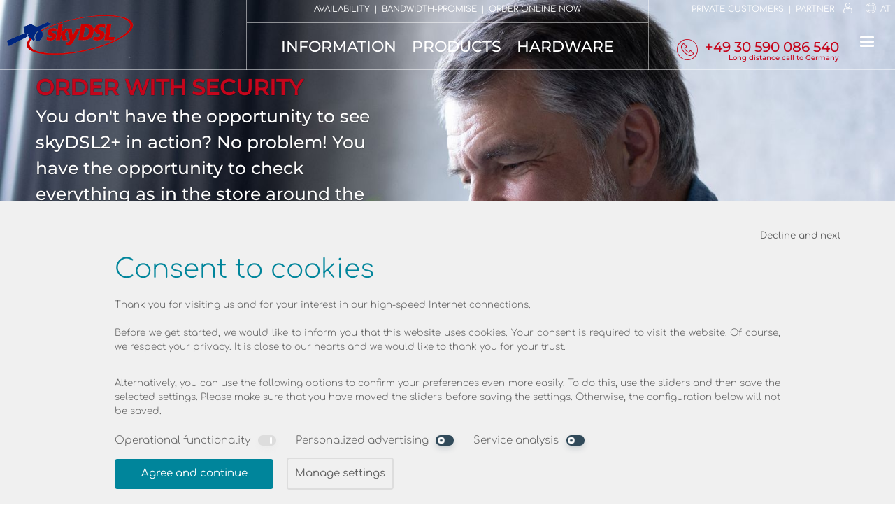

--- FILE ---
content_type: text/html; charset=UTF-8
request_url: https://www.skydsl.eu/en-AT/business/Internet-via-satellite/legal/revocation-instructions
body_size: 25824
content:




<!DOCTYPE HTML><html lang="en-AT"><head><meta http-equiv="Content-Type" content="text/html; charset=UTF-8"><script>
		
	window.dataLayer = window.dataLayer || [];
	function gtag(){dataLayer.push(arguments);}	
	gtag('consent', 'default', {
		
		'ad_storage': 'denied',
		'ad_user_data': 'denied',
		'ad_personalization': 'denied',
		'analytics_storage': 'denied',
		
	});	

	window.uetq = window.uetq || [];
	window.uetq.push('consent', 'default', {
		
		'ad_storage': 'denied',
		
	});
</script>
<script>(function(w,d,s,l,i){w[l]=w[l]||[];w[l].push({'gtm.start':new Date().getTime(),event:'gtm.js'});var f=d.getElementsByTagName(s)[0],j=d.createElement(s),dl=l!='dataLayer'?'&l='+l:'';j.async=true;j.src='https://www.googletagmanager.com/gtm.js?id='+i+dl;f.parentNode.insertBefore(j,f);})(window,document,'script','dataLayer','GTM-T5BV9W');</script>
	<script type="text/javascript">

		function getCookieVal (offset) {
			var endstr = document.cookie.indexOf (";", offset);
			if (endstr == -1)
				endstr = document.cookie.length;
			return unescape(document.cookie.substring(offset, endstr));
		}
		function GetCookie (name) {
			var arg = name + "=";
			var alen = arg.length;
			var clen = document.cookie.length;
			var i = 0;
			while (i < clen) {
				var j = i + alen;
				if (document.cookie.substring(i, j) == arg)
				return getCookieVal (j);
				i = document.cookie.indexOf(" ", i) + 1;
				if (i == 0) break; 
			}
			return null;
		}


	var g_affiliate = GetCookie('affiliate');
	var g_pid = '';
	var g_scid = '';
	var g_siteVersion = '100';

		</script>
<link rel="preconnect" href="//images.skydsl.eu" /><link rel="dns-prefetch" href="//images.skydsl.eu" /><link rel="preconnect" href="//assets.skydsl.eu" /><link rel="dns-prefetch" href="//assets.skydsl.eu" /><link rel="preload" href="/tsx/fonts/comfortaa-v40-latin-ext_latin-regular.woff2" as="font" type="font/woff2" crossorigin><link rel="preload" href="/tsx/fonts/comfortaa-v40-latin-ext_latin-300.woff2" as="font" type="font/woff2" crossorigin><link rel="preload" href="/tsx/fonts/montserrat-v25-latin-ext_latin-500.woff2" as="font" type="font/woff2" crossorigin><meta name="description" content=""><meta name="keywords" content=""><meta name="viewport" content="width=device-width, initial-scale=1"><meta property="og:title" content="Order with security - Internet-via-satellite (business) - Austria"><meta property="og:type" content="website"><meta property="og:image" content="//images.skydsl.eu/tsx/version/175/gfx/skydsllogo.jpg"><meta property="og:url" content="http://www.skydsl.eu/"><meta property="og:site_name" content="www.skydsl.eu"><meta property="og:description" content=""><meta property="fb:app_id" content="399226590222192"><link rel="canonical" href="https://www.skydsl.eu/en-AT/business/Internet-via-satellite/legal/revocation-instructions"><link rel="alternate" hreflang="de-AT" href="https://www.skydsl.eu/de-AT/Geschäftskunden/Satelliten-Internet/legal/revocation-instructions"><link rel="alternate" hreflang="fr-AT" href="https://www.skydsl.eu/fr-AT/Professionnels/Internet-par-satellite/legal/revocation-instructions"><link rel="alternate" hreflang="en-AT" href="https://www.skydsl.eu/en-AT/business/Internet-via-satellite/legal/revocation-instructions"><link rel="alternate" hreflang="es-AT" href="https://www.skydsl.eu/es-AT/Autónomos-y-empresas/Internet-por-satelite/legal/revocation-instructions"><link rel="alternate" hreflang="it-AT" href="https://www.skydsl.eu/it-AT/Clienti-aziendali/Internet-satellitare/legal/revocation-instructions"><link rel="alternate" hreflang="hu-AT" href="https://www.skydsl.eu/hu-AT/Üzleti-ügyfelek/Műholdas-internet/legal/revocation-instructions"><link rel="alternate" hreflang="ro-AT" href="https://www.skydsl.eu/ro-AT/Persoane-juridice/Internet-prin-satelit/legal/revocation-instructions"><link rel="alternate" hreflang="sk-AT" href="https://www.skydsl.eu/sk-AT/Firemný-zákazníci/Satelitný-internet/legal/revocation-instructions"><link rel="alternate" hreflang="en-BE" href="https://www.skydsl.eu/en-BE/business/Internet-via-satellite/legal/revocation-instructions"><link rel="alternate" hreflang="en-BG" href="https://www.skydsl.eu/en-BG/business/Internet-via-satellite/legal/revocation-instructions"><link rel="alternate" hreflang="en-DK" href="https://www.skydsl.eu/en-DK/business/Internet-via-satellite/legal/revocation-instructions"><link rel="alternate" hreflang="en-FI" href="https://www.skydsl.eu/en-FI/business/Internet-via-satellite/legal/revocation-instructions"><link rel="alternate" hreflang="en-FR" href="https://www.skydsl.eu/en-FR/business/Internet-via-satellite/legal/revocation-instructions"><link rel="alternate" hreflang="en-DE" href="https://www.skydsl.eu/en-DE/business/Internet-via-satellite/legal/revocation-instructions"><link rel="alternate" hreflang="en-HU" href="https://www.skydsl.eu/en-HU/business/Internet-via-satellite/legal/revocation-instructions"><link rel="alternate" hreflang="en-IT" href="https://www.skydsl.eu/en-IT/business/Internet-via-satellite/legal/revocation-instructions"><link rel="alternate" hreflang="en-LU" href="https://www.skydsl.eu/en-LU/business/Internet-via-satellite/legal/revocation-instructions"><link rel="alternate" hreflang="en-RO" href="https://www.skydsl.eu/en-RO/business/Internet-via-satellite/legal/revocation-instructions"><link rel="alternate" hreflang="en-SK" href="https://www.skydsl.eu/en-SK/business/Internet-via-satellite/legal/revocation-instructions"><link rel="alternate" hreflang="en-SI" href="https://www.skydsl.eu/en-SI/business/Internet-via-satellite/legal/revocation-instructions"><link rel="alternate" hreflang="en-ES" href="https://www.skydsl.eu/en-ES/business/Internet-via-satellite/legal/revocation-instructions"><link rel="alternate" hreflang="en-SE" href="https://www.skydsl.eu/en-SE/business/Internet-via-satellite/legal/revocation-instructions"><link rel="alternate" hreflang="en-CH" href="https://www.skydsl.eu/en-CH/business/Internet-via-satellite/legal/revocation-instructions"><link rel="alternate" hreflang="en-NL" href="https://www.skydsl.eu/en-NL/business/Internet-via-satellite/legal/revocation-instructions"><script  type="text/javascript">


function ProcessItem (func)
{
	func();
}

function LoadScriptAsync (scriptUrl, globalVariable) 
{
	var done = false;
	var script = document.createElement("script"),
	head = document.getElementsByTagName("head")[0] || document.documentElement;

	window[globalVariable]=window[globalVariable]||[];

	script.src = scriptUrl;
	script.type = 'text/javascript'; 
	script.async = true;
	script.onload = script.onreadystatechange = function() 
	{
		if (!done && (!this.readyState || this.readyState === "loaded" || this.readyState === "complete")) 
		{
			done = true;

			while(window[globalVariable].length) {
				ProcessItem (window[globalVariable].shift());
			}

			window[globalVariable] = 
			{
				push: ProcessItem
			};

			script.onload = script.onreadystatechange = null;

			if (head && script.parentNode) 
			{
				head.removeChild(script);
			}
		}
	};

	head.insertBefore(script, head.firstChild);
};


LoadScriptAsync ("//assets.skydsl.eu/tsx/version/175/js/jquery-1.9.1.min.js", "asyncJQuery");


var $jq;
asyncJQuery.push(function ()
{
	$jq = jQuery.noConflict();
});


</script>


<script async type="text/javascript" src="//assets.skydsl.eu/tsx/version/175/js/functions.js?v1.1"></script><title>Order with security - Internet-via-satellite (business) - Austria</title><style type="text/css">@font-face {font-family: 'Material Icons';font-style: normal;font-weight: 400;src: url('/tsx/fonts/MaterialIcons-Regular.eot'); src: local('Material Icons'), local('MaterialIcons-Regular'), url('/tsx/fonts/MaterialIcons-Regular.woff2') format('woff2'), url('/tsx/fonts/MaterialIcons-Regular.woff') format('woff'), url('/tsx/fonts/MaterialIcons-Regular.ttf') format('truetype'); }@font-face {font-family: 'Comfortaa';font-style: normal;font-weight: 300;src: url('/tsx/fonts/comfortaa-v40-latin-ext_latin-300.eot'); src: local(''), url('/tsx/fonts/comfortaa-v40-latin-ext_latin-300.eot?#iefix') format('embedded-opentype'), url('/tsx/fonts/comfortaa-v40-latin-ext_latin-300.woff2') format('woff2'), url('/tsx/fonts/comfortaa-v40-latin-ext_latin-300.woff') format('woff'), url('/tsx/fonts/comfortaa-v40-latin-ext_latin-300.ttf') format('truetype'), url('/tsx/fonts/comfortaa-v40-latin-ext_latin-300.svg#Comfortaa') format('svg'); }@font-face {font-family: 'Comfortaa';font-style: normal;font-weight: 400;src: url('/tsx/fonts/comfortaa-v40-latin-ext_latin-regular.eot'); src: local(''), url('/tsx/fonts/comfortaa-v40-latin-ext_latin-regular.eot?#iefix') format('embedded-opentype'), url('/tsx/fonts/comfortaa-v40-latin-ext_latin-regular.woff2') format('woff2'), url('/tsx/fonts/comfortaa-v40-latin-ext_latin-regular.woff') format('woff'), url('/tsx/fonts/comfortaa-v40-latin-ext_latin-regular.ttf') format('truetype'), url('/tsx/fonts/comfortaa-v40-latin-ext_latin-regular.svg#Comfortaa') format('svg'); }@font-face {font-family: 'Comfortaa';font-style: normal;font-weight: 700;src: url('/tsx/fonts/comfortaa-v40-latin-ext_latin-700.eot'); src: local(''), url('/tsx/fonts/comfortaa-v40-latin-ext_latin-700.eot?#iefix') format('embedded-opentype'), url('/tsx/fonts/comfortaa-v40-latin-ext_latin-700.woff2') format('woff2'), url('/tsx/fonts/comfortaa-v40-latin-ext_latin-700.woff') format('woff'), url('/tsx/fonts/comfortaa-v40-latin-ext_latin-700.ttf') format('truetype'), url('/tsx/fonts/comfortaa-v40-latin-ext_latin-700.svg#Comfortaa') format('svg'); }@font-face {font-family: 'Montserrat';font-style: normal;font-weight: 500;src: url('/tsx/fonts/montserrat-v25-latin-ext_latin-500.eot'); src: local(''), url('/tsx/fonts/montserrat-v25-latin-ext_latin-500.eot?#iefix') format('embedded-opentype'), url('/tsx/fonts/montserrat-v25-latin-ext_latin-500.woff2') format('woff2'), url('/tsx/fonts/montserrat-v25-latin-ext_latin-500.woff') format('woff'), url('/tsx/fonts/montserrat-v25-latin-ext_latin-500.ttf') format('truetype'), url('/tsx/fonts/montserrat-v25-latin-ext_latin-500.svg#Montserrat') format('svg'); }@font-face {font-family: 'BenchNine';font-style: normal;font-weight: 300;src: url('/tsx/fonts/benchnine-v16-latin-ext_latin-300.eot'); src: local(''), url('/tsx/fonts/benchnine-v16-latin-ext_latin-300.eot?#iefix') format('embedded-opentype'), url('/tsx/fonts/benchnine-v16-latin-ext_latin-300.woff2') format('woff2'), url('/tsx/fonts/benchnine-v16-latin-ext_latin-300.woff') format('woff'), url('/tsx/fonts/benchnine-v16-latin-ext_latin-300.ttf') format('truetype'), url('/tsx/fonts/benchnine-v16-latin-ext_latin-300.svg#BenchNine') format('svg'); }@font-face {font-family: 'BenchNine';font-style: normal;font-weight: 400;src: url('/tsx/fonts/benchnine-v16-latin-ext_latin-regular.eot'); src: local(''), url('/tsx/fonts/benchnine-v16-latin-ext_latin-regular.eot?#iefix') format('embedded-opentype'), url('/tsx/fonts/benchnine-v16-latin-ext_latin-regular.woff2') format('woff2'), url('/tsx/fonts/benchnine-v16-latin-ext_latin-regular.woff') format('woff'), url('/tsx/fonts/benchnine-v16-latin-ext_latin-regular.ttf') format('truetype'), url('/tsx/fonts/benchnine-v16-latin-ext_latin-regular.svg#BenchNine') format('svg'); }@font-face {font-family: 'BenchNine';font-style: normal;font-weight: 700;src: url('/tsx/fonts/benchnine-v16-latin-ext_latin-700.eot'); src: local(''), url('/tsx/fonts/benchnine-v16-latin-ext_latin-700.eot?#iefix') format('embedded-opentype'), url('/tsx/fonts/benchnine-v16-latin-ext_latin-700.woff2') format('woff2'), url('/tsx/fonts/benchnine-v16-latin-ext_latin-700.woff') format('woff'), url('/tsx/fonts/benchnine-v16-latin-ext_latin-700.ttf') format('truetype'), url('/tsx/fonts/benchnine-v16-latin-ext_latin-700.svg#BenchNine') format('svg'); }body {height: 100%;margin: 0;padding: 0;background-color: #fff;color: #606060;font-size: 20px;font-weight: normal;min-width: 1200px;line-height: 1.5;word-wrap: break-word;}body, textarea, input, button, select, .Tiles h3, .row_picture h3, #lnkOfficialConditions {font-family: "Comfortaa", Arial, Helvetica, sans-serif;}h1, h2, h3, .nav_sub_title, .hotline, body .hfont {font-family: Montserrat, Arial, Helvetica, sans-serif;}*, ::after, ::before {box-sizing: border-box;}form {display: inline-block;width: 100%;}textarea {resize: none;}.std-text-color {color: #606060 !important;}.fullwidth, .w-100 {width: 100%;}.posRelative {position: relative;}.overflow-auto {overflow: auto;}.overflow-hidden {overflow: hidden;}.text-right {text-align: right;}.float-left {float: left;}.float-right {float: right;}.spaced + .spaced {margin-left: 1em;}.float-right.spaced + .float-right.spaced {margin-right: 1em;}td, th {padding: 0px;}h1, h2, h3 {font-weight: 500;color: #C5061C;}h2, h3 {padding: 0;margin-bottom: 5px;letter-spacing: 0px;}h1 {font-size: 1.9em;margin-top: 12px;padding-bottom: 10px;}h2 {font-size: 1.5em;}h3 {font-size: 1.3em;}a {color: #c5061c;text-decoration: none;}img {border: 0;}.hidden {display: none;}.hidden.error {display: inherit;}.hr_red {margin: 2em 20% 1em; width: 60%; height: 1px; background-color: #C5061C;}.center {text-align: center;}.hidden--visually {border: 0;clip: rect(1px 1px 1px 1px);clip: rect(1px, 1px, 1px, 1px);clip-path: inset(50%);height: 1px;margin: -1px;overflow: hidden;padding: 0;position: absolute;width: 1px;}[data-leading-icon]:after {content: attr(data-leading-icon);font-family: 'Material Icons';font-weight: normal;font-style: normal;font-size: 1em;display: inline-block;vertical-align: middle;width: 1em;height: 1em;line-height: 1;text-transform: none;letter-spacing: normal;word-wrap: normal;white-space: nowrap;direction: ltr;-webkit-font-smoothing: antialiased;text-rendering: optimizeLegibility;-moz-osx-font-smoothing: grayscale;font-feature-settings: 'liga';}[data-trailing-text]:before {content: attr(data-trailing-text);font-weight: normal;font-style: normal;font-size: 1em;display: inline-block;vertical-align: middle;line-height: 1;text-transform: none;letter-spacing: normal;word-wrap: normal;white-space: nowrap;direction: ltr;}.main_col {margin-left: 10%;width: 80%;display: block;overflow: hidden;}.vatinfo {font-size: 60%;font-weight: 300;clear: both;}.vatinfo div {text-align: center;line-height: 3em;margin-top: .5em;}#VATInfo {position: absolute; right: 0; font-size: 80%;}.hide {display: none;}.location {position: relative; float: left; font-size:80%;width:40%;}input[name="menuState"], input[name="cookieConsentState"] {display: none;}#topTeaser {width:100%;color:#fff;}.hotline {display:inline-block;}.hotline a > * {display: inline-block;}.hotline .nav_item {text-transform: none !important;}.hotlineTelephone a:hover {text-decoration: none;}.hotlineInfo {font-size: 10px;line-height: 16px;float: right;clear: both;text-align: right;color: #c5061c;margin-top: -7px;}.navigationOverlay {cursor: pointer;position: fixed;top: 0;bottom: 0;right: 0;left: 0;z-index: 50;background: rgba(0,0,0,.5);opacity: 0;-webkit-transform: scaleX(0);-moz-transform: scaleX(0);-ms-transform: scaleX(0);transform: scaleX(0);-webkit-transition: opacity .25s .25s, transform 1ms .5s;transition: opacity .25s .25s, transform 1ms .5s;}.navigationOverlay div {width: 100%;height: 100%;}body.scrolledTeaser #sideMenuOpened:checked ~ .navigationOverlay {opacity: 1;-webkit-transform: scaleX(1);-moz-transform: scaleX(1);-ms-transform: scaleX(1);transform: scaleX(1);-webkit-transition: opacity .25s, transform 1ms;transition: opacity .25s, transform 1ms;}.switch {cursor: pointer;}.switch span {width: 1em;height: 0.583em;border-radius: 0.292em;-webkit-transition: background-color .3s ease;transition: background-color .3s ease;display: block;position: relative;background-color: #FF4651;box-shadow: 0 0.166em 0.333em -0.021em rgba(255, 70, 81, 0.2);}.switch span:before, .switch span:after {content: '';display: block;position: absolute;}.switch span:before {top: .104em;left: .104em;width: .375em;height: .375em;border-radius: .1875em;border: .104em solid #fff;-webkit-transition: width .3s ease, border-radius .3s ease, border-width .3s ease, margin-left .3s ease;transition: width .3s ease, border-radius .3s ease, border-width .3s ease, margin-left .3s ease;}.switch span:after {top: .104em;left: .666em;width: .125em;height: .375em;border-radius: 40%;-webkit-transform-origin: 50% 50%;-moz-transform-origin: 50% 50%;-ms-transform-origin: 50% 50%;transform-origin: 50% 50%;background: #fff;opacity: 0;}.switch span:active {-webkit-transform: scale(0.92);-moz-transform: scale(0.92);-ms-transform: scale(0.92);transform: scale(0.92);}.switch span.black {background-color: #314a5a;box-shadow: 0 0.166em 0.333em -0.021em rgba(49, 74, 90, 0.2);}input:checked + .switch span {background-color: #48EA8B;box-shadow: 0 0.166em 0.333em -0.021em rgba(72, 234, 139, 0.2);}input:checked + .switch span.grey {background-color: #DDD;box-shadow: 0 0.166em 0.333em -0.021em rgba(221, 221, 221, 0.2);}input:checked + .switch span:before {width: 0px;border-radius: .0625em;margin-left: 0.5625em;border-width: .0625em;background: #fff;}input:checked + .switch span:after {-webkit-animation: blobChecked .35s linear forwards .2s;-moz-animation: blobChecked .35s linear forwards .2s;animation: blobChecked .35s linear forwards .2s;}:not(:checked) + .switch span:before {-webkit-animation: blob .85s linear forwards .2s;-moz-animation: blob .85s linear forwards .2s;animation: blob .85s linear forwards .2s;}@-webkit-keyframes blob {0%, 100% {-webkit-transform: scale(1);-moz-transform: scale(1);-ms-transform: scale(1);transform: scale(1);}30% {-webkit-transform: scale(1.12, 0.94);-moz-transform: scale(1.12, 0.94);-ms-transform: scale(1.12, 0.94);transform: scale(1.12, 0.94);}60% {-webkit-transform: scale(0.96, 1.06);-moz-transform: scale(0.96, 1.06);-ms-transform: scale(0.96, 1.06);transform: scale(0.96, 1.06);}}@-moz-keyframes blob {0%, 100% {-webkit-transform: scale(1);-moz-transform: scale(1);-ms-transform: scale(1);transform: scale(1);}30% {-webkit-transform: scale(1.12, 0.94);-moz-transform: scale(1.12, 0.94);-ms-transform: scale(1.12, 0.94);transform: scale(1.12, 0.94);}60% {-webkit-transform: scale(0.96, 1.06);-moz-transform: scale(0.96, 1.06);-ms-transform: scale(0.96, 1.06);transform: scale(0.96, 1.06);}}@keyframes blob {0%, 100% {-webkit-transform: scale(1);-moz-transform: scale(1);-ms-transform: scale(1);transform: scale(1);}30% {-webkit-transform: scale(1.12, 0.94);-moz-transform: scale(1.12, 0.94);-ms-transform: scale(1.12, 0.94);transform: scale(1.12, 0.94);}60% {-webkit-transform: scale(0.96, 1.06);-moz-transform: scale(0.96, 1.06);-ms-transform: scale(0.96, 1.06);transform: scale(0.96, 1.06);}}@-webkit-keyframes blobChecked {0% {opacity: 1;-webkit-transform: scaleX(1);-moz-transform: scaleX(1);-ms-transform: scaleX(1);transform: scaleX(1);}30% {-webkit-transform: scaleX(1.44);-moz-transform: scaleX(1.44);-ms-transform: scaleX(1.44);transform: scaleX(1.44);}70% {-webkit-transform: scaleX(1.18);-moz-transform: scaleX(1.18);-ms-transform: scaleX(1.18);transform: scaleX(1.18);}50%, 99% {-webkit-transform: scaleX(1);-moz-transform: scaleX(1);-ms-transform: scaleX(1);transform: scaleX(1);opacity: 1;}100% {-webkit-transform: scaleX(1);-moz-transform: scaleX(1);-ms-transform: scaleX(1);transform: scaleX(1);opacity: 0;}}@-moz-keyframes blobChecked {0% {opacity: 1;-webkit-transform: scaleX(1);-moz-transform: scaleX(1);-ms-transform: scaleX(1);transform: scaleX(1);}30% {-webkit-transform: scaleX(1.44);-moz-transform: scaleX(1.44);-ms-transform: scaleX(1.44);transform: scaleX(1.44);}70% {-webkit-transform: scaleX(1.18);-moz-transform: scaleX(1.18);-ms-transform: scaleX(1.18);transform: scaleX(1.18);}50%, 99% {-webkit-transform: scaleX(1);-moz-transform: scaleX(1);-ms-transform: scaleX(1);transform: scaleX(1);opacity: 1;}100% {-webkit-transform: scaleX(1);-moz-transform: scaleX(1);-ms-transform: scaleX(1);transform: scaleX(1);opacity: 0;}}@keyframes blobChecked {0% {opacity: 1;-webkit-transform: scaleX(1);-moz-transform: scaleX(1);-ms-transform: scaleX(1);transform: scaleX(1);}30% {-webkit-transform: scaleX(1.44);-moz-transform: scaleX(1.44);-ms-transform: scaleX(1.44);transform: scaleX(1.44);}70% {-webkit-transform: scaleX(1.18);-moz-transform: scaleX(1.18);-ms-transform: scaleX(1.18);transform: scaleX(1.18);}50%, 99% {-webkit-transform: scaleX(1);-moz-transform: scaleX(1);-ms-transform: scaleX(1);transform: scaleX(1);opacity: 1;}100% {-webkit-transform: scaleX(1);-moz-transform: scaleX(1);-ms-transform: scaleX(1);transform: scaleX(1);opacity: 0;}}.Tiles {position: relative;float: left;width: 100%;color: #fff;overflow: hidden;z-index: 1;}.Tiles10x3{padding-top:30%;}.FullAbsolute {position: absolute;top:0px;left:0px;right:0px;bottom:0px;}.Tiles img {width: 100%;display: block;}.Tiles video {width: 100%;display: block;}.Tiles h3 {font-size: 58%;font-weight: normal;position: absolute;color: #fff;bottom: .2em;left: .2em;margin: 0px 0px 0px 4px;display: block;}.Tiles a:hover {color:#fff;text-decoration: none;}.TileSmall {position: absolute;height: 32.33%;width: 10.7%;color: #fff;overflow: hidden;display: block;}.TileMediumHalf {position: absolute;height: 32.33%;width: 21.7%;color: #fff;overflow:hidden;display: block;}.TileMediumHalf div {font-size:75%;}.TileRMediumHalf {position:relative;float:left;border: 0.1em white solid;box-sizing: border-box;width:100%;height:100%;color:#fff;overflow: hidden;display: block;}.TileRMediumHalf span {font-size: 75%;}.TileRMediumHalf img {margin-top: -0.1em;}.TileSmallSquare {height: 6.5em;width: 6.5em;color: #fff;overflow: hidden;display: block;}.TileSmallSquare > span {position:absolute;left:6%;top:10%;width:88%;}.TileWide {height: 6.5em;width: 13em;color: #fff;overflow: hidden;display: block;}.TileLeftPos1 {left: 3.3%;bottom: 11%;}.TileLeftPos2 {left: 17.6%;bottom: 11%;}.TileRightPos1 {right: 3.3%;bottom: 11%;}.TileAll {position: relative;float: left;height: 100%;width: 100%;color: #fff;}.TileColorHome {background-color: #b84747;background: -moz-linear-gradient(right, #ab4242, #c54c4c);background: -webkit-linear-gradient(left, #ab4242, #c54c4c);background: -o-linear-gradient(right, #ab4242, #c54c4c);background: linear-gradient(to right, #ab4242, #c54c4c);}.TileColorTariffOverview {background-color: #876bae;background: -moz-linear-gradient(right, #7d63a1, #9072ba);background: -webkit-linear-gradient(left, #7d63a1, #9072ba);background: -o-linear-gradient(right, #7d63a1, #9072ba);background: linear-gradient(to right, #7d63a1, #9072ba);}.TileColorTariff {background-color: #D47739;background: -moz-linear-gradient(right, #c87036, #e07e3d);background: -webkit-linear-gradient(left, #c87036, #e07e3d);background: -o-linear-gradient(right, #c87036, #e07e3d);background: linear-gradient(to right, #c87036, #e07e3d);}.TileColorOrderButtonForward {background-color: #009d00;}.TileColorOrder {background-color: #00859b;background: -moz-linear-gradient(right, #007b8f, #0090a9);background: -webkit-linear-gradient(left, #007b8f, #0090a9);background: -o-linear-gradient(right, #007b8f, #0090a9);background: linear-gradient(to right, #007b8f, #0090a9);}.AnimatedTariffSalesBanner {display: none;}.AnimatedTariffSalesBanner > .label {position: absolute;left: 0.5em;bottom: 1em;font-size: 65%;width: 70%;text-align: left;}.AnimatedTariffSalesBanner > .label > .needed {text-overflow: ellipsis;white-space: nowrap;overflow: hidden;}.AnimatedTariffSalesBannerSelect {position: absolute;bottom: 1.5em;opacity: 0.25;z-index: 10;}.small-break {width: 100%;float: left;clear: both;padding-top: .5em;}.break {width: 100%; float:left; clear:both; padding-top: 1em;}.largebreak {width: 100%; float:left; clear:both; padding-top: 2em;}.centeredColumn {text-align: center; display: table-cell;vertical-align: middle; }.inlineTop {display:inline-block; vertical-align: top;}.kernedText {line-height:1.1em}.verticalLine {margin:1.25em 1em; height:2em; border-left: solid .1em;}.horizontalLine {display:none;}.featureItem {height:7em;}.vertical_list_spacer {margin-right: 1em;}.fontReset {font-weight: normal;}.ScaleImage {position:relative; float:left; width:100%; padding-bottom:50%;}.ScaleImage img {position:absolute; top:0px; width:100%;}.review_head {width: 100%;float:left;clear: both;padding: 0px;background-color: #f7f7f7;font-size:0.75em;font-weight: bold;margin-bottom: 1.5em;}.review_entry {width: 100%;float:left;clear: both;padding: 0px;font-size:85%;margin-bottom: 2em;}.review_row {width: 100%;float:left;}.review_column {border:1px solid #ffffff;box-sizing: border-box;padding:5px;}.review_column_left {float:left;}.review_column_left span {margin: 0px 0px 0px 21px;position: relative;float: left;}.review_column_right {float:right;}.review_column_right span {margin: 0px 21px 0px 0px;position: relative;float:right;text-align:right;}.review_column25 {width: 25%;}.review_column50 {width: 50%;}.review_column75 {width: 75%;}#footer {width: 100%;padding: 0 5%;font-size: 60%;clear: both;overflow: auto;color: white;background-color: #202020;position: relative;}#footer h2 {color: #fff;}.footer75 {width: 75%; float: left;}.footer66 {width: 66%;float: left;}.footer33 {width: 33%;float: left;}.footer25 {width: 25%;float: left;}.columns2 {width: 42.5%;float: left;}.columns2 + .columns2 {margin-left: 15%;}.columns3 {width: 25%; float: left;}.columns3 + .columns3 {margin-left: 12.5%;}a.linkToowayLogoBig {float: right;width: 156px;height: 83px;background: url(//images.skydsl.eu/tsx/version/175/gfx/flags_logos_sprite.png) no-repeat 0px -299px;text-decoration: none;text-align: right;}a.linkEutelsatLogoBig {float: right;width: 175px;height: 41px;background: url(//images.skydsl.eu/tsx/version/175/gfx/flags_logos_sprite.png) no-repeat 0px -220px;text-decoration: none;text-align: right;}a.linkPayPalLogo {float: right;width: 150px;height: 38px;background: url(//images.skydsl.eu/tsx/version/175/gfx/flags_logos_sprite.png) no-repeat 0px -261px;text-decoration: none;text-align: right;}a:hover {color: #c5061c;text-decoration: underline;}.float_left {position:relative; float:left;}.largestText {font-size:400%;}.largerText2 {font-size:300%; margin-top:0.45em;}.largerText1 {font-size:150%; margin-top:0.9em;}.smallerText {font-size:75%}.smallestText {font-size:55%}.posLayout {position:absolute; top:0px;}#MORE_TARIFFS_INFOS h2 {color: #fff;}.row_solid {width: 100%;margin: 10em 0em;position: relative;float: left;font-weight:300;}.row_solid h1 {margin-top: 0px;}.row_split {width: 100%;color: #606060;position: relative;float: left;font-weight: 300;}.row_split h1 {margin-top: 0px;}.row_split h2 {font-size: 125%;}.row_part3 {position: relative;float: left;padding-bottom: 3em;font-weight:300;width: 100%;}.row_part3 h1 {text-align: center;margin-top: 0.2em;font-size: 3.5em;}.row_part2_first {width: 42.5%;position: relative;float: left;}.row_part2_second {width: 42.5%;position: relative;float: left;margin-left: 15%;}.row_part3_first {width: 25%; position: relative; float: left;}.row_part3_second {width: 25%; position: relative; float: left;margin-left:12.5%;}.row_part3_icon {clear: both;width: 100%;height: 43.75%;overflow: hidden;}.row_part3_icon img {width: 100%;}.row_picture {position: relative; float: left; width: 100%; overflow: hidden;padding: 5em 0em;font-weight: 300;}.row_picture h1, .row_picture h2 {margin-top: 0px;}.row_picture h3 {margin-top:0px; word-break:break-all;}.row_picture > div {position: relative;float:left;width:100%;}.row_picture_line {position:absolute; bottom: 0px; width:20%; border-bottom: solid #fff;}.row_picture_line_left {left:10%;}.row_picture_line_right {right:10%;}.row_picture_upper {padding-bottom:2em;}.row_picture_lower {padding-top:2em;}.row_picture_inner {position:relative;width:46%;}.row_picture_inner img, .row_picture_inner_icon {position: absolute;left: 0;top: 0.35em;width: 13%;}.row_picture_inner_icon img {width:100%;}.row_picture_inner_txt {position:relative; float:left; margin-left:18%;width:82%;}.row_picture_inner_txt h1, .row_picture_inner_txt h2, .row_picture_inner_txt h3 {width: 100%;overflow: hidden;}.row_picture_left {float:left; }.row_picture_right {float:right; }.row_work_everywhere_anytime {color: #fff;background: #42607a url(//images.skydsl.eu/tsx/version/175/gfx/1024w/background_work_everywhere_anytime-1024x1024.jpg) no-repeat center center fixed;-webkit-background-size: cover;-moz-background-size: cover;-o-background-size: cover;background-size: cover;top: 0px;left: 0px;}.row_work_everywhere_anytime h2 {color: #fff;}.row_innovative_friendly_service {color: #fff;background: darkgreen url(//images.skydsl.eu/tsx/version/175/gfx/1024w/background_innovative_friendly_service-1024x1024.jpg) no-repeat center center fixed;-webkit-background-size: cover;-moz-background-size: cover;-o-background-size: cover;background-size: cover;top: 0px;left: 0px;}.row_innovative_friendly_service h2 {color: #fff;}.row_seagreen {background: seagreen url(//images.skydsl.eu/tsx/version/175/gfx/beige-paper.png);color: #fff;}.row_darkolivegreen {background: #2c5a2c url(//images.skydsl.eu/tsx/version/175/gfx/1024w/dark_olive_green_abstract_gaming-1024x1024.jpg);background-size: cover;color: #fff;}.row_darkorange {background: #e59a17 url(//images.skydsl.eu/tsx/version/175/gfx/beige-paper.png);color: #fff;}.row_salesgreen {background: #00b07d url(//images.skydsl.eu/tsx/version/175/gfx/beige-paper.png);color: #fff;}.row_tileblue {background: #0d233d url(//images.skydsl.eu/tsx/version/175/gfx/1024w/blue_abstract_lines-1024x1024.jpg);background-size:cover;color: #fff;}.row_darkgreen {background: #2c5a2c url(//images.skydsl.eu/tsx/version/175/gfx/1024w/dark_green_abstract_curves-1024x1024.jpg);background-size: cover;color: #fff;}.row_tileturquoise {background: #31849b url(//images.skydsl.eu/tsx/version/175/gfx/beige-paper.png);color: #fff;}.row_white {background: #fff;}.row_darkbeige {background-color: #e0e0d0;color: #fff;}.row_seagreen h2, .row_seagreen h3,.row_darkolivegreen h2, .row_darkolivegreen h3,.row_darkorange h2, .row_darkorange h3,.row_salesgreen h2, .row_salesgreen h3,.row_tileblue h2, .row_tileblue h3,.row_darkgreen h2, .row_darkgreen h3,.row_tileturquoise h2, .row_tileturquoise h3,.row_darkbeige h2, .row_darkbeige h3 {color: #fff;}.checkmark {background: url(//images.skydsl.eu/tsx/version/175/gfx/icon_selected.png) right top no-repeat;background-size: contain;width: 100%;height: 100%;}button[type="submit"], .button {position: relative;padding: .6em 2.4em;text-align: center;display: inline-block;line-height: 1.5em;cursor: pointer;border-radius: 4px;border: .1em solid #787878;background-image: linear-gradient(0, #787878, #787878);background-size: 0 100%;background-repeat: no-repeat;-webkit-transition: background-size ease-out .3s, color ease-out .3s;transition: background-size ease-out .3s, color ease-out .3s;}button[type="submit"], .button.filled {border: 0;color: #fff;padding: .7em 2.5em;}button[type="submit"].smaller, .button.smaller {font-size: 85%;}.button.smaller {padding: .4em 1.4em;}.button.filled.smaller {padding: .5em 1.5em;}button[type="submit"].smaller, .button.arrow.smaller {padding: .5em 2.5em;}button[type="submit"], .button.arrow {-webkit-transition: background-size ease-out .3s, color ease-out .3s, padding ease .3s;transition: background-size ease-out .3s, color ease-out .3s, padding ease .3s;padding-left: 2.5em;padding-right: 2.5em;}.button.filled {background-color: #787878;}.button.filled, .button.order {background-image: linear-gradient(0, #009d00, #009d00);}.button.filled.warn {background-image: linear-gradient(0, #c5061c, #c5061c);}button[type="submit"], .button.filled.order {background-color: #009d00;background-image: linear-gradient(0, #008000, #008000);}.button:hover {color: #fff;}button[type="submit"]:hover, .button:hover {background-size: 100% 100% !important;}button[type="submit"]:hover, .button.arrow:hover {padding-right: 1.5em;padding-left: 3.5em;}.button.order:hover {border-color: #009d00;}button[type="submit"]:before, button[type="submit"]:after,.button.arrow:before, .button.arrow:after {content: '»';display: none;position: absolute;left: 1.5em;top: .7em;}button[type="submit"].smaller:before, button[type="submit"].smaller:after,.button.smaller.arrow:before, .button.smaller.arrow:after {top: .5em;}button[type="submit"]:hover:before,button[type="submit"]:hover:after,.button.arrow:hover:before,.button.arrow:hover:after {display: inline;-webkit-animation: btnstd-arrow 4s ease .5s infinite !important;-moz-animation: btnstd-arrow 4s ease .5s infinite !important;animation: btnstd-arrow 4s ease .5s infinite !important;}button[type="submit"]:hover:after,.button.arrow:hover:after {-webkit-animation-delay: .75s;-moz-animation-delay: .75s;animation-delay: .75s;}a.button {display: inline-block;color: #606060;margin-top: 1em;}.button + .button {margin-left: 1em;}@-webkit-keyframes btnstd-arrow {0% {left: 1.5em;opacity: 1;}45% {left: 2.75em;opacity: .25;}60% {left: 2.75em;opacity: 0;}95% {left: 1.5em;opacity: 0;}95.01% {left: 1.5em;opacity: 1;}100% {left: 1.5em;opacity: 1;}}@-moz-keyframes btnstd-arrow {0% {left: 1.5em;opacity: 1;}45% {left: 2.75em;opacity: .25;}60% {left: 2.75em;opacity: 0;}95% {left: 1.5em;opacity: 0;}95.01% {left: 1.5em;opacity: 1;}100% {left: 1.5em;opacity: 1;}}@keyframes btnstd-arrow {0% {left: 1.5em;opacity: 1;}45% {left: 2.75em;opacity: .25;}60% {left: 2.75em;opacity: 0;}95% {left: 1.5em;opacity: 0;}95.01% {left: 1.5em;opacity: 1;}100% {left: 1.5em;opacity: 1;}}input.btnWH {background-color: #787878;color: #fff;padding: 7px 12px;box-sizing: border-box;position: relative;float: left;width: 100%;text-align: center;border: none;font-size:100%;}input.btnWH:hover {background-color: #c8071c;}#errorBox {width: 979px;display: block;height: auto;overflow: auto;background-color: #FFF;border: 1px solid #C5061C;padding: 5px 5px 5px 5px;margin-bottom: 20px;margin-top: 20px;}#webchat {position: fixed;bottom: 5em;right: 5em;width: 50em;height: 50em;max-height:50vh;background-color: #fff;z-index: 200;font-size: 50%;border: solid 1px;display: none;}.webchatStart {z-index: 200;position: fixed;bottom: 1em;right: 1em;width: 3em;}.legalTerms {font-size: 70%;width: 100%;}.legalTerms article {-moz-column-count: 2;-webkit-column-count: 2;column-count: 2;-moz-column-gap: 4em;-webkit-column-gap: 4em;column-gap: 4em;}.legalTerms article ol {counter-reset: item;text-align: justify;padding: 0px;}.legalTerms article ol > li {display: block;}.legalTerms article ol > li:before {content: counters(item,".") " ";counter-increment: item;float: left;margin-left: -4em;}.legalTerms article > ol {margin-left: 4em;}.legalTerms article > ol > li {margin-top: 0.5em;}.legalTerms article ul > li {list-style: circle;}.icon_small {margin-right: .5em;}.icon_small img {height: 1.25em;}.icon_medium {margin-right: .5em;}.icon_medium img {height: 1.5em;vertical-align: middle;}.icon_invert {-webkit-transition-delay: .2s;transition-delay: .2s;}.setOnVisible {-webkit-transition: margin-top ease-out .6s;transition: margin-top ease-out .6s;}.setOnVisible.inVisible {margin-top: 17em;}.setOnVisible.onFirstVisible {margin-top: 0;}.setOnVisible.onFirstVisible.row_solid {margin-top: 10em;}h1.setOnVisible, h2.setOnVisible {background-image: linear-gradient(0, currentColor, currentColor);background-size: 0% 1px;background-repeat: no-repeat;-webkit-transition: background-size ease-out .5s 1.5s;transition: background-size ease-out .5s 1.5s;background-position-y: 100%;margin-top: 0em;}h1.setOnVisible.inVisible, h2.setOnVisible.inVisible {margin-top: 0em;}h1.onVisible, h2.onVisible {background-size: 50px 1px;}.zoom {-webkit-transition: transform .2s;transition: transform .2s;}.zoom:hover {-webkit-transform: scale(1.3);-moz-transform: scale(1.3);-ms-transform: scale(1.3);transform: scale(1.3);}#customer_frm .floating-label,#partner_frm .floating-label {width: 20em;margin: 1em auto;}.purchaseType_1, .purchaseType_2, .purchaseType_3 {display: none;}#purchaseType_1:checked ~ * .purchaseType_1,#purchaseType_1:checked ~ *.purchaseType_1,#purchaseType_2:checked ~ * .purchaseType_2,#purchaseType_2:checked ~ *.purchaseType_2,#purchaseType_3:checked ~ * .purchaseType_3,#purchaseType_3:checked ~ *.purchaseType_3 {display: block;}.purchaseButton {display: block;}#purchaseType_1:checked ~ * .purchaseType_1.purchaseButton.limitedspace,#purchaseType_2:checked ~ * .purchaseType_2.purchaseButton.limitedspace,#purchaseType_3:checked ~ * .purchaseType_3.purchaseButton.limitedspace {display: none;}.purchaseButton {background-color: #e8e8e8;text-align: center;width: 45%;color: #c8071c;position: relative;float: left;padding: 2%;margin: 0.5em 2.5%;cursor: pointer;}.purchaseButton:hover {background-color: #c8071c;color: white;}[data-field-name="fon_cc"][data-field-value="+33"] + div,[data-field-name="fon_cc"][data-field-value="+34"] + div,[data-field-name="fax_cc"][data-field-value="+33"] + div,[data-field-name="fax_cc"][data-field-value="+34"] + div {display: none;}[data-field-name="fon_cc"][data-field-value="+33"] + div + div,[data-field-name="fon_cc"][data-field-value="+34"] + div + div,[data-field-name="fax_cc"][data-field-value="+33"] + div + div,[data-field-name="fax_cc"][data-field-value="+34"] + div + div {width: 64.66%;}.newFormRow {clear: both;width: 100%;overflow: auto;padding: .5em 0;float: left;}.newFormRow.wd,.newFormRow.wd12,.newFormRow.wd211 {margin-left: -2%;width: 102%;}.newFormRow > * {float: left;}.newFormRow.wd > * {margin-left: 2%;width: 98%;}.newFormRow.wd12 > *,.newFormRow.wd211 > * {margin-left: 2%;}.newFormRow.wd > *.lw3:first-child:nth-last-child(2) ~ *,.newFormRow.wd > *:not(.lw4):first-child:nth-last-child(3) ~ *.hidden ~ *,.newFormRow.wd12 > *:first-child ~ * {width: 64.66%;}.newFormRow.wd > *:not(.lw3):first-child:nth-last-child(2),.newFormRow.wd > *:not(.lw3):first-child:nth-last-child(2) ~ *,.newFormRow.wd211 > *:first-child {width: 48%;}.newFormRow.wd > *.lw3,.newFormRow.wd > *:not(.lw4):first-child:nth-last-child(3),.newFormRow.wd > *:not(.lw4):first-child:nth-last-child(3) ~ *,.newFormRow.wd12 > *:first-child {width: 31.33%;}.newFormRow.wd > *.lw4:first-child:nth-last-child(3) ~ * {width: 35.33%;}.newFormRow.wd > *.lw4,.newFormRow.wd > *:first-child:nth-last-child(4),.newFormRow.wd > *:first-child:nth-last-child(4) ~ *,.newFormRow.wd211 > *:first-child ~ * {width: 23%;}.newFormRow label.input-radio + .error-hint {float: left;clear: both;}.split {position:relative;float:left;}.splitLeft, .splitRight {margin: 0;width: 100%;}@media (min-width: 1px) {body {min-width: 300px;}}@media (min-width: 1366px) {.splitLeft {margin-right:2.5%;width: 57.5%;}.row_split.larger_left > .splitLeft {width: 70%;}.splitRight {margin-left: 2.5%;width: 37.5%;}.row_split.larger_left > .splitRight {width: 25%;}}@media (min-width: 1900px) {body {font-size: 21px;}.main_col {margin-left: 12.5%;width: 75%;}}@media (min-width: 2220px) {body, input {font-size: 22px;}}@media (min-width: 2540px) {body, input {font-size: 23px;}}@media (max-width: 1279px) {body {font-size: 19px;}.main_col {margin-left: 5%;width: 90%;}.row_part3 h1 {font-size: 3em;}}@media (max-width: 999px) {.row_part3_first, .row_part2_first {clear: both;width: 100%;}.row_part3_second, .row_part2_second {clear: both;width: 100%;margin: 3em 0 0 0;}.columns3, .columns2 {width: 100%;clear: both;margin: 0;}}@media (max-width: 799px) {body {font-size: 18px;}.Tiles10x3 h3 {bottom: 2px;left: 2px;margin: 0px 0px 0px 2px;}.row_picture_inner {width: 100%;}.row_picture_left {}.row_picture_right {margin-top: 4em;clear: both;float: left;}.row_picture_line {border: none;}#VATInfo {position: relative;float: left;margin: 0;left: auto;}#VATInfo div {margin: 0}.footer25 {width: 100%;float: left;clear: both;}.footer33 {width: 100%;float: left;clear: both;}.footer66 {width: 100%;float: left;clear: both;}.footer75 {width: 100%;float: left;clear: both;}.location {width: 100%;}#webchat {width: 100em;height: 100em;}.webchatStart {width: 6em;}.legalTerms article {-moz-column-count: 1;-webkit-column-count: 1;column-count: 1;}.newFormRow.wd > *.lw3:first-child:nth-last-child(2) ~ *,.newFormRow.wd > *:not(.lw3):first-child:nth-last-child(2),.newFormRow.wd > *:not(.lw3):first-child:nth-last-child(2) ~ *,.newFormRow.wd12 > *:first-child,.newFormRow.wd12 > *:first-child ~ *,.newFormRow.wd211 > *:first-child,.newFormRow.wd > *.lw3,.newFormRow.wd > *:not(.lw4):first-child:nth-last-child(3),.newFormRow.wd > *:not(.lw4):first-child:nth-last-child(3) ~ * {width: 98%;}.newFormRow.wd > *:first-child:nth-last-child(4),.newFormRow.wd > *:first-child:nth-last-child(4) ~ *,.newFormRow.wd211 > *:first-child ~ * {width: 48%;}.row_part3 h1 {font-size: 2.5em;}.purchaseButton {width: 95%;}}@media (max-width: 539px) {.Tiles10x3 {padding-top: 110%;}.TileAll img {width: auto;display: block;height: 100%;position: absolute;top: -9999px;bottom: -9999px;left: -9999px;right: -9999px;margin: auto;}.TileAll video {width: auto;display: block;height: 100%;position: absolute;top: -9999px;bottom: -9999px;left: -9999px;right: -9999px;margin: auto;}.TileSmall {height: 18.6%;width: 20.3%;}.TileMediumHalf {height: 18.6%;width: 41%;}.TileButtonForward {bottom: 2em;top: auto;}.TileButtonBackward {left: 2em;right: auto;}.TileLeftPos2 {left: 27%;}.featureItem, .emptyfeatureItem {height: auto;margin-top: 2em;}.horizontalLine {display: block;margin: 0 0 1.5em 10%;width: 80%;border-bottom: solid #fff;}.ScaleImage {position: absolute;top: 0px;bottom: 0px;padding-bottom: 0px;overflow: hidden;}.ScaleImage img {width: auto;display: block;height: 100%;position: absolute;top: -9999px;bottom: -9999px;left: -9999px;right: -9999px;margin: auto;}.posLayout {position: relative;float: left;}.AnimatedTariffSalesBanner > .label {width: 50%;}}@media all and (orientation: portrait) {.siteBottomPadding {padding-bottom: 60px;float: left;width: 100%;}}#top_navigation {display: inline-block;padding: 0 2%;background-color: #fff;overscroll-behavior: contain;}.top_navigation_large {position: relative;float: left;width: 100%;box-sizing: border-box;}.nav_item {cursor: pointer;background-image: linear-gradient(0, currentColor, currentColor);background-size: 0% 1px;background-repeat: no-repeat;-webkit-transition: background-size ease-out .3s;transition: background-size ease-out .3s;background-position-y: 100%;vertical-align: middle;}.nav_item:hover {background-size: 100% 1px;}.nav_parent:hover .nav_item {background-size: 100% 1px;}.nav_link, .nav_link:hover {text-decoration: none;color: inherit;}.nav_background {position: relative;float: left;width: 100%;display: none;}.nav_sub_col {position: relative;float: left;width: 29%;margin: 2%;}.nav_sub_col:nth-child(3n+3) {clear: left;}.nav_sub_col img {width: 100%;}.nav_sub_col.fullwidth {width: 96%;text-align: center;}.nav_sub_title {font-size: 130%;font-weight: 500;margin-bottom: .5em;color: #606060;}.nav_text {color: #c5061c;}.nav_sub_item, .nav_sub_col a {float: left;clear: both;margin-bottom: .5em;}.nav_sub_col.fullwidth a {display: table;float: unset;clear: unset;margin: auto;text-align: center;}.nav_sub_col.fullwidth img {display: none;}.nav_sub_col.fullwidth .nav_sub_item {width: 100%;}.nav_sub_item_other {width: 100%;float: left;cursor: pointer;padding: 2px 2px 2px 15px;}.tni {cursor: pointer;margin: .3em .5em;text-decoration: none;}.tni .active {color: #c5061c;display: none !important;}.separator:not(.active) ~ .separator:before {content: '|';margin: .3em .5em;}.tni.separator {margin: 0;}#topNav .topNavFrame, #topNav .topNavSelectors {height: 5em;width: 100%;}#topNav .topNavFrame {position: fixed;background-image: linear-gradient(0, white, white);background-size: 100% 100%;background-repeat: no-repeat;-webkit-transition: color ease-out .15s, background-size ease-out .3s;transition: color ease-out .15s, background-size ease-out .3s;z-index: 500;overflow: hidden;padding-bottom: 1px;}#topNav.transparent .topNavFrame {background-size: 100% 0%;color: #fff;}#topNav:not(.transparent) .topNavFrame .icon_invert,#topNav:not(.transparent) .topNavSelectors .icon_invert {filter: invert(.7);}body.scrolledTeaser #menuClosed:checked ~ #topNav .topNavFrame,body.scrolledTeaser #sideMenuOpened:checked ~ #topNav .topNavFrame {opacity: 0;display: none;}body.scrolledTeaser #menuClosed:checked ~ #topNav .topNavSmallSelectors,#sideMenuOpened:checked ~ #topNav .topNavSmallSelectors {display: block;}#menuClosed:not(:checked) ~ #sideMenuOpened:not(:checked) ~ #topNav.transparent .topNavFrame,body:not(.scrolledTeaser) #topNav .topNavFrame:hover,body.scrolled:not(.scrolledTeaser) #topNav .topNavFrame {background-size: 100% 100%;color: #606060;}#menuClosed:not(:checked) ~ #sideMenuOpened:not(:checked) ~ #topNav.transparent .topNavFrame .topNavSelectors .border,#topNav.transparent .topNavSelectors:hover .border,.scrolled #topNav.transparent .topNavFrame .border {border-color: rgba(0,0,0,.1);}#menuClosed:not(:checked) ~ #sideMenuOpened:not(:checked) ~ #topNav.transparent .topNavFrame .icon_invert,#topNav.transparent .topNavSelectors:hover .icon_invert,.scrolled #topNav.transparent .topNavSelectors .icon_invert {filter: invert(.7);-webkit-transition-delay: 0s;transition-delay: 0s;}#menuClosed:not(:checked) ~ #sideMenuOpened:not(:checked) ~ #topNav .openMenu {opacity: 0;top: 90%;right: 38px;height: 4px;width: 4px;}#menuClosed:not(:checked) ~ #sideMenuOpened:not(:checked) ~ #topNav .openMenu:before,#menuClosed:not(:checked) ~ #sideMenuOpened:not(:checked) ~ #topNav .openMenu:after {display: none;}#menuClosed:not(:checked) ~ #sideMenuOpened:not(:checked) ~ #topNav .topNavMenu .closeMenu,#sideMenuOpened:checked ~ #topNav .topNavSmallSelectors .closeMenu {opacity: 1;right: 20px;width: 40px;height: 40px;}#menuClosed:not(:checked) ~ #sideMenuOpened:not(:checked) ~ #topNav .topNavMenu .closeMenu {top: 6em;}#menuOpened:checked ~ #topNav .topNavMenu,#menuOpened:checked ~ #topNav .topNavMenu .main-menu,#menuOpened_locale:checked ~ #topNav .topNavMenu,#menuOpened_locale:checked ~ #topNav .topNavMenu #tn_locale_sub,#menuOpened_1:checked ~ #topNav .topNavMenu,#menuOpened_1:checked ~ #topNav .topNavMenu #tn_1_sub,#menuOpened_2:checked ~ #topNav .topNavMenu,#menuOpened_2:checked ~ #topNav .topNavMenu #tn_2_sub,#menuOpened_3:checked ~ #topNav .topNavMenu,#menuOpened_3:checked ~ #topNav .topNavMenu #tn_3_sub,#menuOpened_4:checked ~ #topNav .topNavMenu,#menuOpened_4:checked ~ #topNav .topNavMenu #tn_4_sub,#menuOpened_5:checked ~ #topNav .topNavMenu,#menuOpened_5:checked ~ #topNav .topNavMenu #tn_5_sub,#menuOpened_6:checked ~ #topNav .topNavMenu,#menuOpened_6:checked ~ #topNav .topNavMenu #tn_6_sub,#menuOpened_7:checked ~ #topNav .topNavMenu,#menuOpened_7:checked ~ #topNav .topNavMenu #tn_7_sub,#menuOpened_8:checked ~ #topNav .topNavMenu,#menuOpened_8:checked ~ #topNav .topNavMenu #tn_8_sub,#menuOpened_9:checked ~ #topNav .topNavMenu,#menuOpened_9:checked ~ #topNav .topNavMenu #tn_9_sub {display: block;}#menuClosed:not(:checked) ~ #sideMenuOpened:not(:checked) ~ *:not(.showOnOpenMenu) {display: none;}#sideMenuOpened:checked ~ #topNav .topNavSmallSelectors #sideMenu {right: 0;}#topNav .topNavSelectors {position: relative;}#topNav .topNavSelectors .nav_item {font-weight: 500;text-transform: uppercase;display: inline-block;}#topNav .topNavSelectors .menuShortCuts {text-align: center;font-size: 110%;margin-top: 0.665em;}#topNav .topNavSelectors .menuShortCuts .nav_item {margin: .1em .5em;}#topNav .topNavSelectors .border {position: absolute;border-style: solid;border-width: 0;border-color: rgba(0,0,0,.1);-webkit-transition: border-color ease-out .3s;transition: border-color ease-out .3s;}#topNav.transparent .topNavSelectors .border {border-color: rgba(255,255,255,.5);}#topNav .topNavSelectors .full_block {width: 100%;height: 100%;border-bottom-width: 1px;}#topNav .topNavSelectors .left_block,#topNav .topNavSelectors .right_block {width: 27.5%;}#topNav .topNavSelectors .left_block {left: 0%;}#topNav .topNavSelectors .middle_block {left: 27.5%;width: 45%;text-align: center;border-left-width: 1px;border-right-width: 1px;}#topNav .topNavSelectors .right_block {right: 0;}#topNav .topNavSelectors .right_block .hotline {margin-right: 80px;margin-top: .916em;}#topNav .topNavSelectors .upper_block {top: 0;height: 33.3%;font-size: 60%;}#topNav .topNavSelectors .lower_block {top: 33.3%;height: 66.7%;}#topNav .topNavSelectors .both_block {top: 0;height: 100%;}#topNav .topNavSelectors .middle_block.upper_block {border-bottom-width: 1px;}#topNav .topNavSelectors .right_block.upper_block .nav .tni {position: relative;float: right;}#topNav .topNavSelectors .middle_block.upper_block .nav {margin: .3em .5em;}#topNav .topNavSelectors .middle_block.upper_block .nav a {color: inherit;}#topNav .topNavSelectors .middle_block.upper_block .nav .tni.item-4 {display: none;}#topNav .topNavSelectors .icon_small {display: inline;}#topNav .openMenu {position: absolute;right: 20px;top: 5.66px;width: 40px;height: 40px;cursor: pointer;-webkit-transition: top ease-in .2s, width ease-in .2s, height ease-in .2s, right ease-in .2s, opacity linear 0s .2s;transition: top ease-in .2s, width ease-in .2s, height ease-in .2s, right ease-in .2s, opacity linear 0s .2s;}#topNav .openMenu:before {content: "";display: block;width: 30px;height: 18px;border-radius: 10px;border-left: 3px solid currentColor;border-right: 3px solid currentColor;position: absolute;top: 12px;left: 2px;opacity: 0;animation: rotation .5s linear 3s;box-sizing: content-box;}#topNav .openMenu:hover:after {content: "";display: block;width: 40px;height: 40px;border-radius: 50%;border: 2px solid currentColor;position: absolute;top: -2px;left: -2px;animation: pulse 5s ease 0s infinite;box-sizing: content-box;}#topNav .topNavSmallSelectors {display: none;color: #606060;position: fixed;top: 0;right: 0;z-index: 600;}#topNav .topNavSmallSelectors .openMenu:hover {background-color: #fff;color: #c5061c;}#topNav .openMenu .line {display: block;background-color: currentColor;width: 50%;height: 3px;position: absolute;left: 25%;border-radius: 3px;}#topNav .openMenu .line-1 {top: 13px;}#topNav .openMenu .line-2 {top: 19px;}#topNav .openMenu .line-3 {top: 25px;}#topNav .topNavSmallSelectors #sideMenu {position: fixed;font-size: 80%;right: -32em;top: 0px;bottom: 0px;width: 32em;background-color: #fff;-webkit-transition: right ease-out .25s;transition: right ease-out .25s;overflow: auto;overscroll-behavior: contain;}#topNav .topNavSmallSelectors #sideMenu .nav_sub_title {margin-bottom: 0;}#topNav .topNavSmallSelectors #sideMenu .wrapper {width: 100%;margin-bottom: 1em;position: relative;float: left;}#topNav .topNavSmallSelectors #sideMenu .tni {position: relative;float: left;width: 90%;margin-left: 5%;}#topNav .topNavSmallSelectors #sideMenu .nav_title {font-size: 125%;margin: 2em 0 1.2em 5%;color: #c5061c;float: left;width: 90%;}#topNav .topNavSmallSelectors #sideMenu .fixed {margin-bottom: 4em;width: inherit;}#topNav .topNavSmallSelectors #sideMenu .fixed > div {font-size: 150%;position: fixed;bottom: 0;background-color: white;width: inherit;text-align: center;}#topNav .topNavSmallSelectors #sideMenu .nav_title:first-of-type {margin-top: 80px;}#topNav .topNavSmallSelectors #sideMenu .background {position: absolute;left: 0px;top: 0px;}#topNav .topNavSmallSelectors #sideMenu .icon_small {margin-left: -2px;}#topNav .topNavSmallSelectors .openMenu {top: 30px;right: 30px;background-color: #c5061c;color: #fff;border-radius: 50%;filter: drop-shadow(0px 3px 3px rgba(0,0,0,0.5));-webkit-transform: none;-moz-transform: none;-ms-transform: none;transform: none;}@-webkit-keyframes rotation {0% {opacity: 1;-webkit-transform: rotate(0deg);-moz-transform: rotate(0deg);-ms-transform: rotate(0deg);transform: rotate(0deg);}90% {opacity: 1;-webkit-transform: rotate(324deg);-moz-transform: rotate(324deg);-ms-transform: rotate(324deg);transform: rotate(324deg);}100% {opacity: 0;-webkit-transform: rotate(360deg);-moz-transform: rotate(360deg);-ms-transform: rotate(360deg);transform: rotate(360deg);}}@-moz-keyframes rotation {0% {opacity: 1;-webkit-transform: rotate(0deg);-moz-transform: rotate(0deg);-ms-transform: rotate(0deg);transform: rotate(0deg);}90% {opacity: 1;-webkit-transform: rotate(324deg);-moz-transform: rotate(324deg);-ms-transform: rotate(324deg);transform: rotate(324deg);}100% {opacity: 0;-webkit-transform: rotate(360deg);-moz-transform: rotate(360deg);-ms-transform: rotate(360deg);transform: rotate(360deg);}}@keyframes rotation {0% {opacity: 1;-webkit-transform: rotate(0deg);-moz-transform: rotate(0deg);-ms-transform: rotate(0deg);transform: rotate(0deg);}90% {opacity: 1;-webkit-transform: rotate(324deg);-moz-transform: rotate(324deg);-ms-transform: rotate(324deg);transform: rotate(324deg);}100% {opacity: 0;-webkit-transform: rotate(360deg);-moz-transform: rotate(360deg);-ms-transform: rotate(360deg);transform: rotate(360deg);}}@-webkit-keyframes pulse {0% {opacity: 1;-webkit-transform: scale(0.75);-moz-transform: scale(0.75);-ms-transform: scale(0.75);transform: scale(0.75);}15% {opacity: 0;-webkit-transform: scale(1.10);-moz-transform: scale(1.10);-ms-transform: scale(1.10);transform: scale(1.10);}100% {opacity: 0;-webkit-transform: scale(3);-moz-transform: scale(3);-ms-transform: scale(3);transform: scale(3);}}@-moz-keyframes pulse {0% {opacity: 1;-webkit-transform: scale(0.75);-moz-transform: scale(0.75);-ms-transform: scale(0.75);transform: scale(0.75);}15% {opacity: 0;-webkit-transform: scale(1.10);-moz-transform: scale(1.10);-ms-transform: scale(1.10);transform: scale(1.10);}100% {opacity: 0;-webkit-transform: scale(3);-moz-transform: scale(3);-ms-transform: scale(3);transform: scale(3);}}@keyframes pulse {0% {opacity: 1;-webkit-transform: scale(0.75);-moz-transform: scale(0.75);-ms-transform: scale(0.75);transform: scale(0.75);}15% {opacity: 0;-webkit-transform: scale(1.10);-moz-transform: scale(1.10);-ms-transform: scale(1.10);transform: scale(1.10);}100% {opacity: 0;-webkit-transform: scale(3);-moz-transform: scale(3);-ms-transform: scale(3);transform: scale(3);}}#topNav .topNavMenu {position: absolute;height: 0;width: 100%;padding-top: 5em;box-sizing: border-box;z-index: 200;}#topNav .topNavMenu hr {height: 0;margin-top: 1em;border: 0;border-top: 1px solid rgba(0,0,0,.1);}#topNav .topNavMenu .title {text-transform: uppercase;font-size: 1.5em;font-weight: 500;color: #C5061C;margin-top: 1em;}#topNav .closeMenu {position: fixed;right: 38px;top: 5em;height: 4px;width: 4px;cursor: pointer;opacity: 0;z-index: 1;color: #c5061c;-webkit-transition: opacity linear 0s .2s, top ease-out .2s .2s, width ease-out .2s .2s, height ease-out .2s .2s, right ease-out .2s .2s;transition: opacity linear 0s .2s, top ease-out .2s .2s, width ease-out .2s .2s, height ease-out .2s .2s, right ease-out .2s .2s;}#topNav .closeMenu .line {display: block;background: #c5061c;width: 50%;height: 3px;position: absolute;left: 25%;border-radius: 3px;}#topNav .closeMenu .line-1 {top: 25%;-webkit-transform: translateY(10px) translateX(0) rotate(45deg);-moz-transform: translateY(10px) translateX(0) rotate(45deg);-ms-transform: translateY(10px) translateX(0) rotate(45deg);transform: translateY(10px) translateX(0) rotate(45deg);}#topNav .closeMenu .line-2 {top: 75%;-webkit-transform: translateY(-10px) translateX(0) rotate(-45deg);-moz-transform: translateY(-10px) translateX(0) rotate(-45deg);-ms-transform: translateY(-10px) translateX(0) rotate(-45deg);transform: translateY(-10px) translateX(0) rotate(-45deg);}#tn_locale_sub > div {width: 50%;position: relative;float: left;}#tn_login label {cursor: pointer;}#sideMenu .closeMenu {right: 40px;top: 40px;}.topLogo {position: absolute;top: 1em;left: .5em;}#main_logo {height: 3em;}@media (min-width: 1366px) {.nav_sub_col {width: 20.9%;}.nav_sub_col:nth-child(3n+3) {clear: unset;}.nav_sub_col:nth-child(4n+3) {clear: left;}}@media (min-width: 1900px) {.tni .active {display: inline-block !important;}.separator.active ~ .separator:before {content: '|';margin: .3em .5em;}#topNav .topNavSelectors .middle_block.upper_block .nav .tni.item-4 {display: initial;}#topNav .openMenu {top: 9px;}}@media (min-width: 2540px) {#topNav .topNavSelectors .left_block,#topNav .topNavSelectors .right_block {width: 25%;}#topNav .topNavSelectors .middle_block {left: 25%;width: 50%;}.nav_sub_col {width: 15.9%;}.nav_sub_col:nth-child(3n+3), .nav_sub_col:nth-child(4n+3) {clear: unset;}.nav_sub_col:nth-child(5n+3) {clear: left;}#topNav .openMenu {top: 16.66px;}}@media (max-width: 1279px) {#topNav .topNavFrame, #topNav .topNavSelectors {height: 4em;}#topNav .topNavMenu {padding-top: 4em;}#topNav .topNavMenu .closeMenu {top: 4em;}#menuOpened:checked ~ #topNav .topNavMenu .closeMenu,#menuOpened_locale:checked ~ #topNav .topNavMenu .closeMenu,#menuOpened_customer:checked ~ #topNav .topNavMenu .closeMenu,#menuOpened_1:checked ~ #topNav .topNavMenu .closeMenu,#menuOpened_2:checked ~ #topNav .topNavMenu .closeMenu,#menuOpened_3:checked ~ #topNav .topNavMenu .closeMenu,#menuOpened_4:checked ~ #topNav .topNavMenu .closeMenu,#menuOpened_5:checked ~ #topNav .topNavMenu .closeMenu,#menuOpened_6:checked ~ #topNav .topNavMenu .closeMenu,#menuOpened_7:checked ~ #topNav .topNavMenu .closeMenu,#menuOpened_8:checked ~ #topNav .topNavMenu .closeMenu,#menuOpened_9:checked ~ #topNav .topNavMenu .closeMenu {top: 5em;}#topNav .topNavSelectors .left_block, #topNav .topNavSelectors .right_block {width: auto;}#topNav .topNavSelectors .middle_block {display: none;}#topNav .topNavSelectors .full_block {border-bottom-width: 0px;}#tn_locale_sub > div {width: 100%;}.topLogo {top: .75em;}#main_logo {height: 2.5em;}#topNav .topNavSelectors .menuShortCuts {margin-top: 0.362em;}#topNav .topNavSelectors .right_block .hotline {margin-top: 0.583em;}#topNav .openMenu {top: 0px;}}@media (min-width: 460px) and (max-width: 1279px) {.tni .active {display: inline-block !important;}.separator.active ~ .separator:before {content: '|';margin: .3em .5em;}}@media (max-width: 799px) {#topNav .topNavSelectors .both_block {top: 33.3%;height: 66.7%}.tnib {width: 32em;}.nav_sub_col {width: 45.9%;}.nav_sub_col:nth-child(3n+3) {clear: unset;}.nav_sub_col:nth-child(2n+3) {clear: left;}.topLogo {top: .33em;}#main_logo {height: 2em;}}@media (max-width: 539px) {.nav_sub_col {width: 96%;}body:not(.scrolled) #menuClosed:checked ~ #topNav .topNavSelectors .hotline {display: none;}#topNav .topNavSmallSelectors #sideMenu {right: -25em;width: 25em;}}@media (max-width: 411px) {#topNav .topNavSelectors .hotline .hotlineTelephone.long img {display: none;}}@media (max-width: 359px) {#topNav .topNavSelectors .right_block .nonPrioItem {display: none;}#topNav .topNavSelectors .hotline img {display: none;}}#id_cookie_manage {cursor: pointer;border: .1em solid #ddd;border-radius: 4px;padding: .7em;margin: -.1em 0 0 1em;}#cookieConsent {position: fixed;top: 40%;bottom: 0;left: 0;right: 0;z-index: 2000;background: #f0f0f0;opacity: 1;font-size: 75%;}#rejectBtn {background: none;color: inherit;}#cookieManageFrameBack {background-color: #00859b;float: right;margin-left: 1em;}#cookieButtons {padding-top: 1em;}#cookieSave {background: none;text-decoration: underline;float: left;padding: 0 2.5em;font-size: inherit;margin-left: 1em;}#cookieSave:hover {padding-right: 1.5em;padding-left: 3.5em;}#cookieSave:hover:before, #cookieSave:hover:after {top: 0;}#id_cookie_manage {cursor: pointer;border: .1em solid #ddd;border-radius: 4px;padding: .7em;margin: -.1em 0 0 1em;}#rejectBtn {background: none;color: inherit;}#cookieManageFrameBack {background-color: #00859b;float: right;margin-left: 1em;}#cookieButtons {padding-top: 1em;}#input_cookie_manage:checked ~ #cookieConsent #consentFrame .hideOnCookieSettings,#cookie_category_uo:not(:checked) ~ #cookieInteractors #cookieButtons.notChanged .hideOnChangedCookieSettings,#cookie_category_comm:checked ~ #cookieInteractors #cookieButtons.notChanged .hideOnChangedCookieSettings,#cookie_category_cb:checked ~ #cookieInteractors #cookieButtons.notChanged .hideOnChangedCookieSettings,#cookieButtons.changed .hideOnChangedCookieSettings {display: none !important;}#input_cookie_manage:checked ~ #cookieConsent #consentFrame .framed {margin: 0 !important;}#input_cookie_manage:checked ~ #cookieConsent #consentFrame .cookieCategory .desc,#input_cookie_manage:checked ~ #cookieConsent #consentFrame .cookieSettings,#input_cookie_manage:checked ~ #cookieConsent #consentFrame .cookieCategory hr,#input_cookie_manage:checked ~ #cookieConsent #consentFrame input.hide-cookie-details:checked ~ .moreDetails,#input_cookie_manage:checked ~ #cookieConsent #consentFrame input.show-cookie-details:checked ~ .details,#cookie_category_uo:not(:checked) ~ #cookieButtons .showOnChangedCookieSettings,#cookie_category_comm:checked ~ #cookieButtons .showOnChangedCookieSettings,#cookie_category_cb:checked ~ #cookieButtons .showOnChangedCookieSettings,#cookieButtons.changed .showOnChangedCookieSettings {display: block !important;}#input_cookie_manage:checked ~ #cookieConsent #consentFrame .switch {float: right;padding-top: .74em;}#cookieConsent #consentFrame {position: absolute;left: 0;top: 0;height: 100%;width: 100%;padding: 2em 3em;background-color: #f0f0f0;overflow: auto;-ms-scroll-chaining: none;overscroll-behavior: contain;}#cookieConsent #consentFrame form {height: 100%;}#cookieConsent #consentFrame .switch {font-size: 175%;display: inline-block;vertical-align: middle;padding: 0 .75em 0 .25em}#cookieConsent #consentFrame hr {height: 0;margin-top: 1rem;border: 0;border-top: 1px solid rgba(0,0,0,.1);width: 125%;}#cookieConsent #consentFrame a {color: #7fb6c2;text-decoration: underline;}#cookieConsent #consentFrame .spaced {font-weight: 300;font-size: .9em;text-align: justify;padding: 1em 0;}#cookieConsent #consentFrame .acceptBtn {display: block;cursor: pointer;background-color: #00859b;color: white;text-align: center;border: 0;}#cookieConsent #consentFrame .framed {margin: 0 10%;}#cookieConsent #consentFrame #cookieWelcome {max-height: 45%;overflow: auto;}#cookieConsent #consentFrame #cookieWelcome .headline {font-weight: 300;font-size: 2.5em;display: block;color: #00859b;}#cookieConsent #consentFrame #cookieWelcome .acceptBtn {margin-left: auto;margin-right: auto;}#cookieConsent #consentFrame .saveBtn {display: block;cursor: pointer;text-align: center;border: .1em solid #ddd;margin-top: -.1em;position: relative;float: right;background-color: transparent;background-image: none;font-size: inherit;}#cookieConsent #consentFrame .saveBtn:hover {background-image: none;}#cookieConsent #consentFrame #cookieManageFrame {position: relative;float: left;}#cookieConsent #consentFrame #cookieManageFrame .headline {font-size: 175%;}#cookieConsent #consentFrame #cookieManageFrame #cookieManageFrameClose {top: -1em;right: -1.4em;position: absolute;cursor: pointer;font-size: 1.5em;}#cookieConsent #consentFrame #cookieManageFrame .acceptBtn {margin-left: 1em;margin-bottom: .5em;position: relative;float: right;border: 0.1em solid #00859b;}#cookieConsent #consentFrame .cookieCategory {padding-top: .5em;display: inline-block;}#cookieConsent #consentFrame .cookieCategory .headline {font-weight: 300;display: block;}#cookieConsent #consentFrame .cookieCategory .desc {padding: .5em 0;font-weight: 300;}#cookieConsent #consentFrame .cookieCategory .moreDetails {font-weight: 300;font-size: .75em;cursor: pointer;}#cookieConsent #consentFrame .cookieCategory div:not(.hidden) + .moreDetails {display: none;}#cookieConsent #consentFrame .cookieCategory .details {font-weight: 300;font-size: .75em;text-align: justify;}#cookieConsent #consentFrame .cookieCategory .details .lessDetails {cursor: pointer;}#input_cookie_manage:checked ~ #cookieConsent #consentFrame .cookieCategory {width: 80%;}#input_cookie_manage:checked ~ #cookieConsent #consentFrame .cookieCategory .headline {font-size: 1.75em;}#cookieConsent #consentFrame #id_cookie_manage,#cookieConsent #consentFrame #cookie_agree {display: inline-block;font-size: inherit;}.responsive-break {display: inline-block;}@media (min-width: 1536px) {#cookieConsent {top: 30%;}#cookieConsent #consentFrame .framed {margin: 0 15%;}}@media (min-width: 1900px) {#cookieConsent #consentFrame .framed {margin: 0 20%;}}@media (min-width: 2540px) {#cookieConsent #consentFrame .framed {margin: 0 25%;}}@media (max-width: 1023px) {#cookieConsent {top: 20%;}#cookieConsent #consentFrame .framed {margin: 0 5%;}.responsive-break {display: block;}}@media (max-width: 799px) {#cookieConsent #consentFrame {padding: .5em .75em 2em .75em;}#cookieConsent #consentFrame .framed {margin: 0 0;}#cookieConsent #consentFrame #cookieManageFrame #cookieManageFrameClose {top: -.5em;right: -.3em;}#cookieConsent #consentFrame .saveBtn {margin-left: auto;margin-right: auto;float: initial;}#cookieConsent #consentFrame #cookieManageFrame .acceptBtn {margin-left: auto;margin-right: auto;float: initial;}}.stage {position: relative;overflow: hidden;height: auto;}.stage input {display: none;}.stage .img-space {position: relative;background-color: #ccc;}.stage .txt-space {position: relative;width: 100%;height: 1.5em;}.stage .txt-space #lnkOfficialConditions {position: absolute;right: 0;font-size: 80%;}.stage .txt-space #lnkOfficialConditions a {color: #606060;}.stage img {width: 100%;position: absolute;}.stage .slides {position: absolute;top: 0;left: 0;}.stage .img-space, .stage .slides {width: 100%;height: 0;padding-bottom: 40%;}.stage .slides .slide {color: white !important;position: absolute;display: block;top: 0;width: 100%;height: 100%;opacity: 0;}.stage .slides .slide:nth-child(1) {opacity: 1;}.stage #stagePageSelectedInit:checked ~ .slides .slide:nth-child(1) {-webkit-animation-delay: 0s, 0s;-moz-animation-delay: 0s, 0s;animation-delay: 0s, 0s;}.stage #stagePageSelectedInit:checked ~ .slides .slide:nth-child(2) {-webkit-animation-delay: 8s, 8s;-moz-animation-delay: 8s, 8s;animation-delay: 8s, 8s;}.stage #stagePageSelectedInit:checked ~ .slides .slide:nth-child(3) {-webkit-animation-delay: 16s, 16s;-moz-animation-delay: 16s, 16s;animation-delay: 16s, 16s;}.stage #stagePageSelectedInit:checked ~ .slides .slide:nth-child(4) {-webkit-animation-delay: 24s, 24s;-moz-animation-delay: 24s, 24s;animation-delay: 24s, 24s;}.stage #stagePageSelectedInit:checked ~ .slides .slide:nth-child(5) {-webkit-animation-delay: 32s, 32s;-moz-animation-delay: 32s, 32s;animation-delay: 32s, 32s;}.stage #stagePageSelectedInit:checked ~ .slides .slide:nth-child(6) {-webkit-animation-delay: 40s, 40s;-moz-animation-delay: 40s, 40s;animation-delay: 40s, 40s;}.stage #stagePageSelectedInit:checked ~ .slides .slide:nth-child(7) {-webkit-animation-delay: 48s, 48s;-moz-animation-delay: 48s, 48s;animation-delay: 48s, 48s;}.stage #stagePageSelectedInit:checked ~ .slides .slide:nth-child(8) {-webkit-animation-delay: 56s, 56s;-moz-animation-delay: 56s, 56s;animation-delay: 56s, 56s;}.stage #stagePageSelectedInit:checked ~ .slides .slide:nth-child(9) {-webkit-animation-delay: 64s, 64s;-moz-animation-delay: 64s, 64s;animation-delay: 64s, 64s;}.stage #stagePageSelected-8:checked ~ .slides .slide:nth-child(1) {-webkit-animation-delay: -65s, -65s;-moz-animation-delay: -65s, -65s;animation-delay: -65s, -65s;}.stage #stagePageSelected-7:checked ~ .slides .slide:nth-child(1),.stage #stagePageSelected-8:checked ~ .slides .slide:nth-child(2) {-webkit-animation-delay: -57s, -57s;-moz-animation-delay: -57s, -57s;animation-delay: -57s, -57s;}.stage #stagePageSelected-6:checked ~ .slides .slide:nth-child(1),.stage #stagePageSelected-7:checked ~ .slides .slide:nth-child(2),.stage #stagePageSelected-8:checked ~ .slides .slide:nth-child(3) {-webkit-animation-delay: -49s, -49s;-moz-animation-delay: -49s, -49s;animation-delay: -49s, -49s;}.stage #stagePageSelected-5:checked ~ .slides .slide:nth-child(1),.stage #stagePageSelected-7:checked ~ .slides .slide:nth-child(2),.stage #stagePageSelected-7:checked ~ .slides .slide:nth-child(3),.stage #stagePageSelected-8:checked ~ .slides .slide:nth-child(4) {-webkit-animation-delay: -41s, -41s;-moz-animation-delay: -41s, -41s;animation-delay: -41s, -41s;}.stage #stagePageSelected-4:checked ~ .slides .slide:nth-child(1),.stage #stagePageSelected-5:checked ~ .slides .slide:nth-child(2),.stage #stagePageSelected-6:checked ~ .slides .slide:nth-child(3),.stage #stagePageSelected-7:checked ~ .slides .slide:nth-child(4),.stage #stagePageSelected-8:checked ~ .slides .slide:nth-child(5) {-webkit-animation-delay: -33s, -33s;-moz-animation-delay: -33s, -33s;animation-delay: -33s, -33s;}.stage #stagePageSelected-3:checked ~ .slides .slide:nth-child(1),.stage #stagePageSelected-4:checked ~ .slides .slide:nth-child(2),.stage #stagePageSelected-5:checked ~ .slides .slide:nth-child(3),.stage #stagePageSelected-6:checked ~ .slides .slide:nth-child(4),.stage #stagePageSelected-7:checked ~ .slides .slide:nth-child(5),.stage #stagePageSelected-8:checked ~ .slides .slide:nth-child(6) {-webkit-animation-delay: -25s, -25s;-moz-animation-delay: -25s, -25s;animation-delay: -25s, -25s;}.stage #stagePageSelected-2:checked ~ .slides .slide:nth-child(1),.stage #stagePageSelected-3:checked ~ .slides .slide:nth-child(2),.stage #stagePageSelected-4:checked ~ .slides .slide:nth-child(3),.stage #stagePageSelected-5:checked ~ .slides .slide:nth-child(4),.stage #stagePageSelected-6:checked ~ .slides .slide:nth-child(5),.stage #stagePageSelected-7:checked ~ .slides .slide:nth-child(6),.stage #stagePageSelected-8:checked ~ .slides .slide:nth-child(7) {-webkit-animation-delay: -17s, -17s;-moz-animation-delay: -17s, -17s;animation-delay: -17s, -17s;}.stage #stagePageSelected-1:checked ~ .slides .slide:nth-child(1),.stage #stagePageSelected-2:checked ~ .slides .slide:nth-child(2),.stage #stagePageSelected-3:checked ~ .slides .slide:nth-child(3),.stage #stagePageSelected-4:checked ~ .slides .slide:nth-child(4),.stage #stagePageSelected-5:checked ~ .slides .slide:nth-child(5),.stage #stagePageSelected-6:checked ~ .slides .slide:nth-child(6),.stage #stagePageSelected-7:checked ~ .slides .slide:nth-child(7),.stage #stagePageSelected-8:checked ~ .slides .slide:nth-child(8) {-webkit-animation-delay: -9s, -9s;-moz-animation-delay: -9s, -9s;animation-delay: -9s, -9s;}.stage #stagePageSelected-0:checked ~ .slides .slide:nth-child(1),.stage #stagePageSelected-1:checked ~ .slides .slide:nth-child(2),.stage #stagePageSelected-2:checked ~ .slides .slide:nth-child(3),.stage #stagePageSelected-3:checked ~ .slides .slide:nth-child(4),.stage #stagePageSelected-4:checked ~ .slides .slide:nth-child(5),.stage #stagePageSelected-5:checked ~ .slides .slide:nth-child(6),.stage #stagePageSelected-6:checked ~ .slides .slide:nth-child(7),.stage #stagePageSelected-7:checked ~ .slides .slide:nth-child(8),.stage #stagePageSelected-8:checked ~ .slides .slide:nth-child(9) {-webkit-animation-delay: -1s, -1s;-moz-animation-delay: -1s, -1s;animation-delay: -1s, -1s;}.stage #stagePageSelected-0:checked ~ .slides .slide:nth-child(2),.stage #stagePageSelected-1:checked ~ .slides .slide:nth-child(3),.stage #stagePageSelected-2:checked ~ .slides .slide:nth-child(4),.stage #stagePageSelected-3:checked ~ .slides .slide:nth-child(5),.stage #stagePageSelected-4:checked ~ .slides .slide:nth-child(6),.stage #stagePageSelected-5:checked ~ .slides .slide:nth-child(7),.stage #stagePageSelected-6:checked ~ .slides .slide:nth-child(8),.stage #stagePageSelected-7:checked ~ .slides .slide:nth-child(9) {-webkit-animation-delay: 7s, 7s;-moz-animation-delay: 7s, 7s;animation-delay: 7s, 7s;}.stage #stagePageSelected-0:checked ~ .slides .slide:nth-child(3),.stage #stagePageSelected-1:checked ~ .slides .slide:nth-child(4),.stage #stagePageSelected-2:checked ~ .slides .slide:nth-child(5),.stage #stagePageSelected-3:checked ~ .slides .slide:nth-child(6),.stage #stagePageSelected-4:checked ~ .slides .slide:nth-child(7),.stage #stagePageSelected-5:checked ~ .slides .slide:nth-child(8),.stage #stagePageSelected-6:checked ~ .slides .slide:nth-child(9) {-webkit-animation-delay: 15s, 15s;-moz-animation-delay: 15s, 15s;animation-delay: 15s, 15s;}.stage #stagePageSelected-0:checked ~ .slides .slide:nth-child(4),.stage #stagePageSelected-1:checked ~ .slides .slide:nth-child(5),.stage #stagePageSelected-2:checked ~ .slides .slide:nth-child(6),.stage #stagePageSelected-3:checked ~ .slides .slide:nth-child(7),.stage #stagePageSelected-4:checked ~ .slides .slide:nth-child(8),.stage #stagePageSelected-5:checked ~ .slides .slide:nth-child(9) {-webkit-animation-delay: 23s, 23s;-moz-animation-delay: 23s, 23s;animation-delay: 23s, 23s;}.stage #stagePageSelected-0:checked ~ .slides .slide:nth-child(5),.stage #stagePageSelected-1:checked ~ .slides .slide:nth-child(6),.stage #stagePageSelected-2:checked ~ .slides .slide:nth-child(7),.stage #stagePageSelected-3:checked ~ .slides .slide:nth-child(8),.stage #stagePageSelected-4:checked ~ .slides .slide:nth-child(9) {-webkit-animation-delay: 31s, 31s;-moz-animation-delay: 31s, 31s;animation-delay: 31s, 31s;}.stage #stagePageSelected-0:checked ~ .slides .slide:nth-child(6),.stage #stagePageSelected-1:checked ~ .slides .slide:nth-child(7),.stage #stagePageSelected-2:checked ~ .slides .slide:nth-child(8),.stage #stagePageSelected-3:checked ~ .slides .slide:nth-child(9) {-webkit-animation-delay: 39s, 39s;-moz-animation-delay: 39s, 39s;animation-delay: 39s, 39s;}.stage #stagePageSelected-0:checked ~ .slides .slide:nth-child(7),.stage #stagePageSelected-1:checked ~ .slides .slide:nth-child(8),.stage #stagePageSelected-2:checked ~ .slides .slide:nth-child(9) {-webkit-animation-delay: 47s, 47s;-moz-animation-delay: 47s, 47s;animation-delay: 47s, 47s;}.stage #stagePageSelected-0:checked ~ .slides .slide:nth-child(8),.stage #stagePageSelected-1:checked ~ .slides .slide:nth-child(9) {-webkit-animation-delay: 55s, 55s;-moz-animation-delay: 55s, 55s;animation-delay: 55s, 55s;}.stage #stagePageSelected-0:checked ~ .slides .slide:nth-child(9) {-webkit-animation-delay: 63s, 63s;-moz-animation-delay: 63s, 63s;animation-delay: 63s, 63s;}.stage .teaser-container {position: absolute;left: 4%;top: 20%;width: 40%;}.stage .teaser {font-size: 150%;font-weight: 500;text-shadow: 0.02em 0 rgba(0, 0, 0, .2), 0 0.02em rgba(0, 0, 0, .2), -0.02em 0 rgba(0, 0, 0, .2), 0 -0.02em rgba(0, 0, 0, .2);-webkit-animation-timing-function: linear;-moz-animation-timing-function: linear;animation-timing-function: linear;-webkit-animation-iteration-count: infinite;-moz-animation-iteration-count: infinite;animation-iteration-count: infinite;}.stage .teaser .headline {color: #C5061C;font-size: 125%;font-weight: 600;text-transform: uppercase;}.stage .teaser .headline span,.stage .teaser .text span {background-size: 200%;background-position: 0 0;display: inline;-webkit-transition: 0.5s ease-in-out;transition: 0.5s ease-in-out;}.stage .teaser .headline span {background-image: linear-gradient(to right, rgba(255, 255, 255, 0) 50%, rgba(252, 220, 6, .5) 50%);}.stage .teaser .text span {background-image: linear-gradient(to right, rgba(255, 255, 255, 0) 50%, rgba(0, 0, 0, .4) 50%);}.stage .teaser .headline:hover span,.stage .teaser .text:hover span {background-position: -100% 0;}.stage .teaser .button {color: white;font-size: 70%;width: auto;padding: .15em .5em;margin: 1em 0 0 0;background-color: transparent;background-image: linear-gradient(0, #787878, #787878);border: .1em solid white;min-width: 8em;}.stage .teaser button[type="submit"]:before,.stage .teaser button[type="submit"]:after {content: none;}.stage #stagePageSelectedInit:checked ~ .slides .slide:nth-child(1) .teaser {-webkit-animation-delay: 0s;-moz-animation-delay: 0s;animation-delay: 0s;}.stage #stagePageSelectedInit:checked ~ .slides .slide:nth-child(2) .teaser {-webkit-animation-delay: 8s;-moz-animation-delay: 8s;animation-delay: 8s;}.stage #stagePageSelectedInit:checked ~ .slides .slide:nth-child(3) .teaser {-webkit-animation-delay: 16s;-moz-animation-delay: 16s;animation-delay: 16s;}.stage #stagePageSelectedInit:checked ~ .slides .slide:nth-child(4) .teaser {-webkit-animation-delay: 24s;-moz-animation-delay: 24s;animation-delay: 24s;}.stage #stagePageSelectedInit:checked ~ .slides .slide:nth-child(5) .teaser {-webkit-animation-delay: 32s;-moz-animation-delay: 32s;animation-delay: 32s;}.stage #stagePageSelectedInit:checked ~ .slides .slide:nth-child(6) .teaser {-webkit-animation-delay: 40s;-moz-animation-delay: 40s;animation-delay: 40s;}.stage #stagePageSelectedInit:checked ~ .slides .slide:nth-child(7) .teaser {-webkit-animation-delay: 48s;-moz-animation-delay: 48s;animation-delay: 48s;}.stage #stagePageSelectedInit:checked ~ .slides .slide:nth-child(8) .teaser {-webkit-animation-delay: 56s;-moz-animation-delay: 56s;animation-delay: 56s;}.stage #stagePageSelectedInit:checked ~ .slides .slide:nth-child(9) .teaser {-webkit-animation-delay: 64s;-moz-animation-delay: 64s;animation-delay: 64s;}.stage #stagePageSelected-8:checked ~ .slides .slide:nth-child(1) .teaser {-webkit-animation-delay: -65s;-moz-animation-delay: -65s;animation-delay: -65s;}.stage #stagePageSelected-7:checked ~ .slides .slide:nth-child(1) .teaser,.stage #stagePageSelected-8:checked ~ .slides .slide:nth-child(2) .teaser {-webkit-animation-delay: -57s;-moz-animation-delay: -57s;animation-delay: -57s;}.stage #stagePageSelected-6:checked ~ .slides .slide:nth-child(1) .teaser,.stage #stagePageSelected-7:checked ~ .slides .slide:nth-child(2) .teaser,.stage #stagePageSelected-8:checked ~ .slides .slide:nth-child(3) .teaser {-webkit-animation-delay: -49s;-moz-animation-delay: -49s;animation-delay: -49s;}.stage #stagePageSelected-5:checked ~ .slides .slide:nth-child(1) .teaser,.stage #stagePageSelected-6:checked ~ .slides .slide:nth-child(2) .teaser,.stage #stagePageSelected-7:checked ~ .slides .slide:nth-child(3) .teaser,.stage #stagePageSelected-8:checked ~ .slides .slide:nth-child(4) .teaser {-webkit-animation-delay: -41s;-moz-animation-delay: -41s;animation-delay: -41s;}.stage #stagePageSelected-4:checked ~ .slides .slide:nth-child(1) .teaser,.stage #stagePageSelected-5:checked ~ .slides .slide:nth-child(2) .teaser,.stage #stagePageSelected-6:checked ~ .slides .slide:nth-child(3) .teaser,.stage #stagePageSelected-7:checked ~ .slides .slide:nth-child(4) .teaser,.stage #stagePageSelected-8:checked ~ .slides .slide:nth-child(5) .teaser {-webkit-animation-delay: -33s;-moz-animation-delay: -33s;animation-delay: -33s;}.stage #stagePageSelected-3:checked ~ .slides .slide:nth-child(1) .teaser,.stage #stagePageSelected-4:checked ~ .slides .slide:nth-child(2) .teaser,.stage #stagePageSelected-5:checked ~ .slides .slide:nth-child(3) .teaser,.stage #stagePageSelected-6:checked ~ .slides .slide:nth-child(4) .teaser,.stage #stagePageSelected-7:checked ~ .slides .slide:nth-child(5) .teaser,.stage #stagePageSelected-8:checked ~ .slides .slide:nth-child(6) .teaser {-webkit-animation-delay: -25s;-moz-animation-delay: -25s;animation-delay: -25s;}.stage #stagePageSelected-2:checked ~ .slides .slide:nth-child(1) .teaser,.stage #stagePageSelected-3:checked ~ .slides .slide:nth-child(2) .teaser,.stage #stagePageSelected-4:checked ~ .slides .slide:nth-child(3) .teaser,.stage #stagePageSelected-5:checked ~ .slides .slide:nth-child(4) .teaser,.stage #stagePageSelected-6:checked ~ .slides .slide:nth-child(5) .teaser,.stage #stagePageSelected-7:checked ~ .slides .slide:nth-child(6) .teaser,.stage #stagePageSelected-8:checked ~ .slides .slide:nth-child(7) .teaser {-webkit-animation-delay: -17s;-moz-animation-delay: -17s;animation-delay: -17s;}.stage #stagePageSelected-1:checked ~ .slides .slide:nth-child(1) .teaser,.stage #stagePageSelected-2:checked ~ .slides .slide:nth-child(2) .teaser,.stage #stagePageSelected-3:checked ~ .slides .slide:nth-child(3) .teaser,.stage #stagePageSelected-4:checked ~ .slides .slide:nth-child(4) .teaser,.stage #stagePageSelected-5:checked ~ .slides .slide:nth-child(5) .teaser,.stage #stagePageSelected-6:checked ~ .slides .slide:nth-child(6) .teaser,.stage #stagePageSelected-7:checked ~ .slides .slide:nth-child(7) .teaser,.stage #stagePageSelected-8:checked ~ .slides .slide:nth-child(8) .teaser {-webkit-animation-delay: -9s;-moz-animation-delay: -9s;animation-delay: -9s;}.stage #stagePageSelected-0:checked ~ .slides .slide:nth-child(1) .teaser,.stage #stagePageSelected-1:checked ~ .slides .slide:nth-child(2) .teaser,.stage #stagePageSelected-2:checked ~ .slides .slide:nth-child(3) .teaser,.stage #stagePageSelected-3:checked ~ .slides .slide:nth-child(4) .teaser,.stage #stagePageSelected-4:checked ~ .slides .slide:nth-child(5) .teaser,.stage #stagePageSelected-5:checked ~ .slides .slide:nth-child(6) .teaser,.stage #stagePageSelected-6:checked ~ .slides .slide:nth-child(7) .teaser,.stage #stagePageSelected-7:checked ~ .slides .slide:nth-child(8) .teaser,.stage #stagePageSelected-8:checked ~ .slides .slide:nth-child(9) .teaser {-webkit-animation-delay: -1s;-moz-animation-delay: -1s;animation-delay: -1s;}.stage #stagePageSelected-0:checked ~ .slides .slide:nth-child(2) .teaser,.stage #stagePageSelected-1:checked ~ .slides .slide:nth-child(3) .teaser,.stage #stagePageSelected-2:checked ~ .slides .slide:nth-child(4) .teaser,.stage #stagePageSelected-3:checked ~ .slides .slide:nth-child(5) .teaser,.stage #stagePageSelected-4:checked ~ .slides .slide:nth-child(6) .teaser,.stage #stagePageSelected-5:checked ~ .slides .slide:nth-child(7) .teaser,.stage #stagePageSelected-6:checked ~ .slides .slide:nth-child(8) .teaser,.stage #stagePageSelected-7:checked ~ .slides .slide:nth-child(9) .teaser {-webkit-animation-delay: 7s;-moz-animation-delay: 7s;animation-delay: 7s;}.stage #stagePageSelected-0:checked ~ .slides .slide:nth-child(3) .teaser,.stage #stagePageSelected-1:checked ~ .slides .slide:nth-child(4) .teaser,.stage #stagePageSelected-2:checked ~ .slides .slide:nth-child(5) .teaser,.stage #stagePageSelected-3:checked ~ .slides .slide:nth-child(6) .teaser,.stage #stagePageSelected-4:checked ~ .slides .slide:nth-child(7) .teaser,.stage #stagePageSelected-5:checked ~ .slides .slide:nth-child(8) .teaser,.stage #stagePageSelected-6:checked ~ .slides .slide:nth-child(9) .teaser {-webkit-animation-delay: 15s;-moz-animation-delay: 15s;animation-delay: 15s;}.stage #stagePageSelected-0:checked ~ .slides .slide:nth-child(4) .teaser,.stage #stagePageSelected-1:checked ~ .slides .slide:nth-child(5) .teaser,.stage #stagePageSelected-2:checked ~ .slides .slide:nth-child(6) .teaser,.stage #stagePageSelected-3:checked ~ .slides .slide:nth-child(7) .teaser,.stage #stagePageSelected-4:checked ~ .slides .slide:nth-child(8) .teaser,.stage #stagePageSelected-5:checked ~ .slides .slide:nth-child(9) .teaser {-webkit-animation-delay: 23s;-moz-animation-delay: 23s;animation-delay: 23s;}.stage #stagePageSelected-0:checked ~ .slides .slide:nth-child(5) .teaser,.stage #stagePageSelected-1:checked ~ .slides .slide:nth-child(6) .teaser,.stage #stagePageSelected-2:checked ~ .slides .slide:nth-child(7) .teaser,.stage #stagePageSelected-3:checked ~ .slides .slide:nth-child(8) .teaser,.stage #stagePageSelected-4:checked ~ .slides .slide:nth-child(9) .teaser {-webkit-animation-delay: 31s;-moz-animation-delay: 31s;animation-delay: 31s;}.stage #stagePageSelected-0:checked ~ .slides .slide:nth-child(6) .teaser,.stage #stagePageSelected-1:checked ~ .slides .slide:nth-child(7) .teaser,.stage #stagePageSelected-2:checked ~ .slides .slide:nth-child(8) .teaser,.stage #stagePageSelected-3:checked ~ .slides .slide:nth-child(9) .teaser {-webkit-animation-delay: 39s;-moz-animation-delay: 39s;animation-delay: 39s;}.stage #stagePageSelected-0:checked ~ .slides .slide:nth-child(7) .teaser,.stage #stagePageSelected-1:checked ~ .slides .slide:nth-child(8) .teaser,.stage #stagePageSelected-2:checked ~ .slides .slide:nth-child(9) .teaser {-webkit-animation-delay: 47s;-moz-animation-delay: 47s;animation-delay: 47s;}.stage #stagePageSelected-0:checked ~ .slides .slide:nth-child(8) .teaser,.stage #stagePageSelected-1:checked ~ .slides .slide:nth-child(9) .teaser {-webkit-animation-delay: 55s;-moz-animation-delay: 55s;animation-delay: 55s;}.stage #stagePageSelected-0:checked ~ .slides .slide:nth-child(9) .teaser {-webkit-animation-delay: 63s;-moz-animation-delay: 63s;animation-delay: 63s;}.stage .slides .slide .indicator:nth-child(1):after {background-color: rgba(255,255,255,.8);}.slide .nav {position: absolute;top: 50%;-webkit-transform: translateY(-50%);-moz-transform: translateY(-50%);-ms-transform: translateY(-50%);transform: translateY(-50%);z-index: 100;cursor: pointer;}.slide .nav.prev {left: 0;}.slide .nav.next {right: 0;}.slide .nav .arrow {position: absolute;display: none;top: 0;bottom: 0;margin: auto;width: 1.4em;height: 1.4em;border-top: 0.5em solid #fff;border-right: 0.5em solid #fff;opacity: 0.5;}.slide .nav.prev .arrow {left: 1.25em;-webkit-transform: rotate(-135deg);-moz-transform: rotate(-135deg);-ms-transform: rotate(-135deg);transform: rotate(-135deg);}.slide .nav.next .arrow {right: 1.25em;-webkit-transform: rotate(45deg);-moz-transform: rotate(45deg);-ms-transform: rotate(45deg);transform: rotate(45deg);}.slide .nav > div {position: absolute;width: 27vh;height: 18vh;background-color: #fff;-webkit-transition: left .3s ease-out, right .3s ease-out;transition: left .3s ease-out, right .3s ease-out;-webkit-transform: translateY(-50%);-moz-transform: translateY(-50%);-ms-transform: translateY(-50%);transform: translateY(-50%);}.slide .nav > div img {border: .2em solid #fff;min-height: 100%;}.slide .nav.prev > div img {border-left-width: 0;}.slide .nav.next > div img {border-right-width: 0;}.slide .nav > div > div {position: absolute;-webkit-transform: rotateX(-90deg);-moz-transform: rotateX(-90deg);-ms-transform: rotateX(-90deg);transform: rotateX(-90deg);-webkit-transform-origin: 50% 0;-moz-transform-origin: 50% 0;-ms-transform-origin: 50% 0;transform-origin: 50% 0;text-transform: uppercase;color: #c5061c;background-color: #fff;top: 100%;padding: .1em .3em;min-width: 100%;-webkit-transition: transform 0s ease-out;transition: transform 0s ease-out;}.slide .nav.prev > div {left: -27vh;}.slide .nav.next > div {right: -27vh;}.slide .nav:hover > div > div {-webkit-transform: rotateX(0deg);-moz-transform: rotateX(0deg);-ms-transform: rotateX(0deg);transform: rotateX(0deg);-webkit-transition-duration: .3s;transition-duration: .3s;-webkit-transition-delay: .6s;transition-delay: .6s;}.slide .nav.prev:hover > div {left: 0;}.slide .nav.next:hover > div {right: 0;}.slide:hover .arrow {display: inline-block;}.stage .navigation,.stage .navigation-background {position: absolute;left: 0;bottom: .5em;width: 100%;text-align: center;line-height: 2.5em;z-index: 100;}.stage .navigation .indicator,.stage .navigation-background .indicator {display: inline-block;cursor: pointer;vertical-align: middle;width: 25px;}.stage .navigation .indicator:after {content: '';box-sizing: border-box;position: absolute;border: 2px solid #fff;border-radius: 50%;width: 13px;height: 13px;box-shadow: 0 0 6px 3px rgb(197 6 28 / 0%), 0 1px 4px 0 rgb(0 0 0 / 50%), inset 0 1px 4px 0 rgb(0 0 0 / 10%);-webkit-transition: box-shadow .2s;transition: box-shadow .2s;}.stage .navigation .indicator:hover:after {margin-top: -2px;margin-left: -2px;width: 17px;height: 17px;}.stage .navigation-background .indicator:after {content: '';box-sizing: border-box;position: absolute;border: 0px;border-radius: 50%;width: 13px;height: 13px;}.stage #countdownControl {position: absolute;left: 20px;bottom: 10px;z-index: 100;cursor: pointer;}.stage #countdownControl label > div {width: 34px;height: 34px;}.stage #countdownControl .timer {position: absolute;top: -3px;left: -3px;width: 40px;height: 40px;-webkit-transform: rotateY(-180deg) rotateZ(-90deg);-moz-transform: rotateY(-180deg) rotateZ(-90deg);-ms-transform: rotateY(-180deg) rotateZ(-90deg);transform: rotateY(-180deg) rotateZ(-90deg);pointer-events: none;}.stage #countdownControl .timer circle {stroke-dasharray: 113px;stroke-dashoffset: 0px;stroke-linecap: round;stroke-width: 2px;stroke: #fff;fill: none;-webkit-animation-duration: 8s;-moz-animation-duration: 8s;animation-duration: 8s;-webkit-animation-timing-function: linear;-moz-animation-timing-function: linear;animation-timing-function: linear;-webkit-animation-iteration-count: infinite;-moz-animation-iteration-count: infinite;animation-iteration-count: infinite;-webkit-animation-fill-mode: forwards;-moz-animation-fill-mode: forwards;animation-fill-mode: forwards;}.stage #countdownControl .pauseControl,.stage #countdownControl .resumeControl {position: absolute;top: 9px;height: 16px;filter: drop-shadow(0px 3px 3px rgba(0,0,0,0.5));fill: #fff;fill-rule: evenodd;clip-rule: evenodd;}.stage #countdownControl .pauseControl {left: 12px;}.stage #countdownControl .resumeControl {left: 13px;}.stage #countdownControl:before {content: "";position: absolute;top: 0;left: 0;width: 34px;height: 34px;border-radius: 100px;border: 2px solid rgba(255,255,255,.5);background-color: rgba(255,255,255,0);box-shadow: 0 0 6px 3px rgb(197 6 28 / 0%), 0 1px 4px 0 rgb(0 0 0 / 50%), inset 0 1px 4px 0 rgb(0 0 0 / 10%);-webkit-transition: box-shadow .2s;transition: box-shadow .2s;pointer-events: none;}.stage #countdownControl:hover:before {background-color: rgba(255,255,255,.3);}.stage #stagePageSelectedInit:checked ~ .img-space #countdownControl .timer circle,.stage #stagePageSelected-0:checked ~ .img-space #countdownControl .timer circle {-webkit-animation-name: countdown-0;-moz-animation-name: countdown-0;animation-name: countdown-0;}.stage #stagePageSelected-1:checked ~ .img-space #countdownControl .timer circle {-webkit-animation-name: countdown-1;-moz-animation-name: countdown-1;animation-name: countdown-1;}.stage #stagePageSelected-2:checked ~ .img-space #countdownControl .timer circle {-webkit-animation-name: countdown-2;-moz-animation-name: countdown-2;animation-name: countdown-2;}.stage #stagePageSelected-3:checked ~ .img-space #countdownControl .timer circle {-webkit-animation-name: countdown-3;-moz-animation-name: countdown-3;animation-name: countdown-3;}.stage #stagePageSelected-4:checked ~ .img-space #countdownControl .timer circle {-webkit-animation-name: countdown-4;-moz-animation-name: countdown-4;animation-name: countdown-4;}.stage #stagePageSelected-5:checked ~ .img-space #countdownControl .timer circle {-webkit-animation-name: countdown-5;-moz-animation-name: countdown-5;animation-name: countdown-5;}.stage #stagePageSelected-6:checked ~ .img-space #countdownControl .timer circle {-webkit-animation-name: countdown-6;-moz-animation-name: countdown-6;animation-name: countdown-6;}.stage #stagePageSelected-7:checked ~ .img-space #countdownControl .timer circle {-webkit-animation-name: countdown-7;-moz-animation-name: countdown-7;animation-name: countdown-7;}.stage #stagePageSelected-8:checked ~ .img-space #countdownControl .timer circle {-webkit-animation-name: countdown-8;-moz-animation-name: countdown-8;animation-name: countdown-8;}.stage #stageStopped:checked ~ .slides .slide,.stage #stageStopped:checked ~ .img-space #countdownControl .timer circle {-webkit-animation-play-state: paused;-moz-animation-play-state: paused;animation-play-state: paused;}.stage #stageStopped:checked ~ .slides .teaser {-webkit-animation-name: stageteasermove-once !important;-moz-animation-name: stageteasermove-once !important;animation-name: stageteasermove-once !important;-webkit-animation-iteration-count: 1 !important;-moz-animation-iteration-count: 1 !important;animation-iteration-count: 1 !important;-webkit-animation-duration: .75s !important;-moz-animation-duration: .75s !important;animation-duration: .75s !important;-webkit-animation-delay: 0s !important;-moz-animation-delay: 0s !important;animation-delay: 0s !important;}.stage #stageStopped:checked ~ .img-space #countdownControl #resumeStage,.stage #stageRunning:checked ~ .img-space #countdownControl #stopStage {display: block;cursor: pointer;}.stage #stageStopped:checked ~ .img-space #countdownControl #stopStage,.stage #stageRunning:checked ~ .img-space #countdownControl #resumeStage {display: none;}@-webkit-keyframes countdown-0 {from {stroke-dashoffset: 0px;}to {stroke-dashoffset: 113px;}}@-moz-keyframes countdown-0 {from {stroke-dashoffset: 0px;}to {stroke-dashoffset: 113px;}}@keyframes countdown-0 {from {stroke-dashoffset: 0px;}to {stroke-dashoffset: 113px;}}@-webkit-keyframes countdown-1 {from {stroke-dashoffset: 0px;}to {stroke-dashoffset: 113px;}}@-moz-keyframes countdown-1 {from {stroke-dashoffset: 0px;}to {stroke-dashoffset: 113px;}}@keyframes countdown-1 {from {stroke-dashoffset: 0px;}to {stroke-dashoffset: 113px;}}@-webkit-keyframes countdown-2 {from {stroke-dashoffset: 0px;}to {stroke-dashoffset: 113px;}}@-moz-keyframes countdown-2 {from {stroke-dashoffset: 0px;}to {stroke-dashoffset: 113px;}}@keyframes countdown-2 {from {stroke-dashoffset: 0px;}to {stroke-dashoffset: 113px;}}@-webkit-keyframes countdown-3 {from {stroke-dashoffset: 0px;}to {stroke-dashoffset: 113px;}}@-moz-keyframes countdown-3 {from {stroke-dashoffset: 0px;}to {stroke-dashoffset: 113px;}}@keyframes countdown-3 {from {stroke-dashoffset: 0px;}to {stroke-dashoffset: 113px;}}@-webkit-keyframes countdown-4 {from {stroke-dashoffset: 0px;}to {stroke-dashoffset: 113px;}}@-moz-keyframes countdown-4 {from {stroke-dashoffset: 0px;}to {stroke-dashoffset: 113px;}}@keyframes countdown-4 {from {stroke-dashoffset: 0px;}to {stroke-dashoffset: 113px;}}@-webkit-keyframes countdown-5 {from {stroke-dashoffset: 0px;}to {stroke-dashoffset: 113px;}}@-moz-keyframes countdown-5 {from {stroke-dashoffset: 0px;}to {stroke-dashoffset: 113px;}}@keyframes countdown-5 {from {stroke-dashoffset: 0px;}to {stroke-dashoffset: 113px;}}@-webkit-keyframes countdown-6 {from {stroke-dashoffset: 0px;}to {stroke-dashoffset: 113px;}}@-moz-keyframes countdown-6 {from {stroke-dashoffset: 0px;}to {stroke-dashoffset: 113px;}}@keyframes countdown-6 {from {stroke-dashoffset: 0px;}to {stroke-dashoffset: 113px;}}@-webkit-keyframes countdown-7 {from {stroke-dashoffset: 0px;}to {stroke-dashoffset: 113px;}}@-moz-keyframes countdown-7 {from {stroke-dashoffset: 0px;}to {stroke-dashoffset: 113px;}}@keyframes countdown-7 {from {stroke-dashoffset: 0px;}to {stroke-dashoffset: 113px;}}@-webkit-keyframes countdown-8 {from {stroke-dashoffset: 0px;}to {stroke-dashoffset: 113px;}}@-moz-keyframes countdown-8 {from {stroke-dashoffset: 0px;}to {stroke-dashoffset: 113px;}}@keyframes countdown-8 {from {stroke-dashoffset: 0px;}to {stroke-dashoffset: 113px;}}@-webkit-keyframes show-delayed {from {opacity: 1.0;}to {opacity: 1.0;}}@-moz-keyframes show-delayed {from {opacity: 1.0;}to {opacity: 1.0;}}@keyframes show-delayed {from {opacity: 1.0;}to {opacity: 1.0;}}@-webkit-keyframes stagelifter-0 {from {z-index: 20;}to {z-index: 40;}}@-moz-keyframes stagelifter-0 {from {z-index: 20;}to {z-index: 40;}}@keyframes stagelifter-0 {from {z-index: 20;}to {z-index: 40;}}@-webkit-keyframes stagelifter-1 {from {z-index: 20;}to {z-index: 40;}}@-moz-keyframes stagelifter-1 {from {z-index: 20;}to {z-index: 40;}}@keyframes stagelifter-1 {from {z-index: 20;}to {z-index: 40;}}@-webkit-keyframes stagelifter-2 {from {z-index: 20;}to {z-index: 40;}}@-moz-keyframes stagelifter-2 {from {z-index: 20;}to {z-index: 40;}}@keyframes stagelifter-2 {from {z-index: 20;}to {z-index: 40;}}@-webkit-keyframes stagelifter-3 {from {z-index: 20;}to {z-index: 40;}}@-moz-keyframes stagelifter-3 {from {z-index: 20;}to {z-index: 40;}}@keyframes stagelifter-3 {from {z-index: 20;}to {z-index: 40;}}@-webkit-keyframes stagelifter-4 {from {z-index: 20;}to {z-index: 40;}}@-moz-keyframes stagelifter-4 {from {z-index: 20;}to {z-index: 40;}}@keyframes stagelifter-4 {from {z-index: 20;}to {z-index: 40;}}@-webkit-keyframes stagelifter-5 {from {z-index: 20;}to {z-index: 40;}}@-moz-keyframes stagelifter-5 {from {z-index: 20;}to {z-index: 40;}}@keyframes stagelifter-5 {from {z-index: 20;}to {z-index: 40;}}@keyframes stagelifter-6 {from {z-index: 20;}to {z-index: 40;}}@-webkit-keyframes stagelifter-6 {from {z-index: 20;}to {z-index: 40;}}@-moz-keyframes stagelifter-6 {from {z-index: 20;}to {z-index: 40;}}@keyframes stagelifter-7 {from {z-index: 20;}to {z-index: 40;}}@-webkit-keyframes stagelifter-7 {from {z-index: 20;}to {z-index: 40;}}@-moz-keyframes stagelifter-7 {from {z-index: 20;}to {z-index: 40;}}@-webkit-keyframes stagelifter-8 {from {z-index: 20;}to {z-index: 40;}}@-moz-keyframes stagelifter-8 {from {z-index: 20;}to {z-index: 40;}}@keyframes stagelifter-8 {from {z-index: 20;}to {z-index: 40;}}@-webkit-keyframes stageteasermove-once {from {margin-top: -3%;opacity: 0;}33% {margin-top: -3%;opacity: 0;}100% {margin-top: 0;opacity: 1;}}@-moz-keyframes stageteasermove-once {from {margin-top: -3%;opacity: 0;}33% {margin-top: -3%;opacity: 0;}100% {margin-top: 0;opacity: 1;}}@keyframes stageteasermove-once {from {margin-top: -3%;opacity: 0;}33% {margin-top: -3%;opacity: 0;}100% {margin-top: 0;opacity: 1;}}@media (min-width: 1900px) {.stage .teaser-container {left: 5%;width: 35%;}}@media (max-width: 1536px) {.stage .teaser {font-size: 125%;}}@media (max-width: 1279px) {.stage .teaser-container {left: 2%;width: 45%;}}@media (max-width: 1138px) {.stage .teaser {font-size: 125%;}}@media (max-width: 1023px) {.stage .teaser {font-size: 118%;}}@media (max-width: 999px) {.stage .teaser {font-size: 110%;}}@media (orientation: portrait), (max-width: 799px) {.stage .img-space, .stage .slides {padding-bottom: 66.66%;}.stage .txt-space {padding-bottom: 14em;}.stage .txt-space #lnkOfficialConditions {font-size: 70%;}.stage .slides .slide {color: #606060 !important;}.stage .teaser-container {top: 73vw;left: 2%;width: 96%;}.stage .teaser {font-size: 100%;text-align: center;text-shadow: none;}.stage .teaser .button {color: #606060;border-color: #606060;}.stage .teaser .button:hover,.stage .teaser .text:hover span {color: white;}}.stage .slides[data-slides-count="1"] .teaser {-webkit-animation: stageteasermove-1-0 1.5s linear 0s 1 forwards;-moz-animation: stageteasermove-1-0 1.5s linear 0s 1 forwards;animation: stageteasermove-1-0 1.5s linear 0s 1 forwards;}.stage .slides[data-slides-count="1"] .navigation-background {display: none;}@-webkit-keyframes stageteasermove-1-0 {from {margin-top: -3%;opacity: 0;}66.6% {margin-top: -3%;opacity: 0;}to {margin-top: 0%;opacity: 1;}}@-moz-keyframes stageteasermove-1-0 {from {margin-top: -3%;opacity: 0;}66.6% {margin-top: -3%;opacity: 0;}to {margin-top: 0%;opacity: 1;}}@keyframes stageteasermove-1-0 {from {margin-top: -3%;opacity: 0;}66.6% {margin-top: -3%;opacity: 0;}to {margin-top: 0%;opacity: 1;}}</style><link rel="shortcut icon" type="image/x-icon" href="//images.skydsl.eu/tsx/version/175/gfx/favicon.ico"><noscript><style>.noscript #topNav .topNavFrame {background-size: 100% 100% !important;color: #606060 !important;}.noscript #topNav.transparent .topNavFrame .border {border-color: rgba(0,0,0,.1) !important;}.noscript #topNav.transparent .topNavFrame .topNavSelectors .icon_invert {filter: invert(.7) !important;transition-delay: 0s !important;}.noscript #cookieConsent.hidden {display: block;}</style></noscript></head><body class="noscript" itemscope="" itemtype="http://schema.org/WebPage">
<noscript><iframe src="https://www.googletagmanager.com/ns.html?id=GTM-T5BV9W" height="0" width="0" style="display:none;visibility:hidden"></iframe></noscript>
<meta itemprop="inLanguage" content="en"><span itemscope="" itemtype="http://schema.org/Service"><meta itemprop="name" content="skyDSL"><meta itemprop="serviceType" content="Internet Service Provider"><span itemprop="serviceArea" itemscope="" itemtype="http://schema.org/Country"><meta itemprop="name" content="AT"></span></span><span itemscope="" itemtype="http://schema.org/Organization"><meta itemprop="name" content="skyDSL Europe B.V."><meta itemprop="url" content="http://www.skydsl.eu"><span itemprop="logo" itemscope="" itemtype="http://schema.org/ImageObject"><meta itemprop="url" content="//images.skydsl.eu/tsx/version/175/gfx/skydsllogo.jpg"></span></span><input type="radio" name="menuState" id="menuClosed" checked="checked"><input type="radio" name="menuState" id="sideMenuOpened"><input type="radio" name="menuState" id="menuOpened"><input type="radio" name="menuState" id="menuOpened_locale"><input type="radio" name="menuState" id="menuOpened_customer"><input type="radio" name="menuState" id="menuOpened_1"><input type="radio" name="menuState" id="menuOpened_2"><input type="radio" name="menuState" id="menuOpened_3"><input type="radio" name="menuState" id="menuOpened_4"><input type="radio" name="menuState" id="menuOpened_5"><input type="radio" name="menuState" id="menuOpened_6"><input type="radio" name="menuState" id="menuOpened_7"><input type="radio" name="menuState" id="menuOpened_8"><input type="radio" name="menuState" id="menuOpened_9"><div class="navigationOverlay showOnOpenMenu"><label for="menuClosed"><div></div></label></div><div id="topNav" class="showOnOpenMenu transparent"><div class="topNavFrame"><div class="topNavSelectors"><div class="border full_block"></div><div class="border left_block both_block"><div class="topLogo" itemscope="" itemtype="http://schema.org/Brand"><meta itemprop="name" content="skyDSL"><a class="noDeco" href="/en-AT/business/Internet-via-satellite"><img id="main_logo" itemprop="logo" alt="skyDSL" src="//images.skydsl.eu/tsx/version/175/gfx/logo_skydsl_transparent.png"></a></div></div><div class="border middle_block upper_block"><div class="nav"><span class="tni nav_parent separator item-1"><a href="/en-AT/business/Internet-via-satellite/ADSL-availability/fast-Internet-without-landline-cable-and-phone-line"><span class="nav_item">Availability</span></a></span><span class="tni nav_parent separator item-2"><a href="/en-AT/business/Internet-via-satellite/info/sales/bandwidth"><span class="nav_item">Bandwidth-Promise</span></a></span><span class="tni nav_parent separator item-3"><a href="/en-AT/business/Internet-via-satellite/order"><span class="nav_item">Order online now</span></a></span></div></div><div class="border middle_block lower_block"><div class="menuShortCuts"><label id="tn_2" class="nav_item hfont" for="menuOpened_2">Information</label><label id="tn_3" class="nav_item hfont" for="menuOpened_3">Products</label><label id="tn_6" class="nav_item hfont" for="menuOpened_6">Hardware</label></div></div><div class="border right_block upper_block"><div class="nav"><div id="tn_locale" class="tni" ><label class="nav_parent" for="menuOpened_locale"><span class="icon_small icon_invert float_left"><picture><source type="image/svg+xml" srcset="//images.skydsl.eu/tsx/version/175/gfx/icon_globe.svg"><img alt="AT" src="//images.skydsl.eu/tsx/version/175/gfx/icon_globe.png"></picture></span><span class="nav_item nonPrioItem">AT</span></label></div><div id="tn_login" class="tni"><label class="nav_parent" for="menuOpened_9"><span class="icon_small icon_invert float_left"><picture><source type="image/svg+xml" srcset="//images.skydsl.eu/tsx/version/175/gfx/icon_user.svg"><img alt="Customer area" src="//images.skydsl.eu/tsx/version/175/gfx/icon_user.png"></picture></span></span></div><div id="tn_folder" class="tni"><span class="float_left separator"><a class="nav_link nav_item" href="/en-AT/Personal/Internet-via-satellite">Private customers</a></span><span class="float_left separator active"><a class="nav_link nav_item" href="/en-AT/business/Internet-via-satellite">Business customers</a></span><span class="float_left separator"><a class="nav_link nav_item" href="/en-AT/Partner/Internet-via-satellite">Partner</a></span></div></div></div><div class="border right_block lower_block"><div style="float:right;"><div class="hotline"><div class="hotlineTelephone long nav_parent"><a href="tel:+4930590086540"><div class="icon_medium"><picture><source type="image/svg+xml" srcset="//images.skydsl.eu/tsx/version/175/gfx/icon_phone.svg"><img alt="+49 30 590 086 540" src="//images.skydsl.eu/tsx/version/175/gfx/icon_phone.png"></picture></div><div class="nav_item"><div>+49 30 590 086 540</div><div class="hotlineInfo">Long distance call to Germany</div></div></a></div></div>
</div><label for="sideMenuOpened"><div class="openMenu"><span class="line line-1"></span><span class="line line-2"></span><span class="line line-3"></span></div></label></div></div></div><div class="topNavSmallSelectors"><label class="openMenu" for="sideMenuOpened"><span class="line line-1"></span><span class="line line-2"></span><span class="line line-3"></span></label><div id="sideMenu"><label class="closeMenu" for="menuClosed"><span class="line line-1"></span><span class="line line-2"></span></label><div class="nav_title hfont">Customers found these topics particularly important for their decision</div><a class="wrapper" href="/en-AT/business/Internet-via-satellite/ADSL-availability/fast-Internet-without-landline-cable-and-phone-line"><div class="tni nav_parent"><span class="nav_sub_title nav_item">Availability</span><div class="nav_text">We bring fast internet to you, even if other technologies are not available.</div></div></a><a class="wrapper" href="/en-AT/business/Internet-via-satellite/info/sales/bandwidth"><div class="tni nav_parent"><span class="nav_sub_title nav_item">Bandwidth-Promise</span><div class="nav_text">Let us convince you of the excellent quality of our Internet connections!</div></div></a><a class="wrapper" href="/en-AT/business/Internet-via-satellite/order"><div class="tni nav_parent"><span class="nav_sub_title nav_item">Order online now</span><div class="nav_text">Get your skyDSL2+ today and be online in just 7 days!</div></div></a><div class="nav_title hfont">skyDSL - for you, summarized in clear categories</div><div class="wrapper"><label id="tn_2" class="tni nav_parent" for="menuOpened_2"><span class="nav_sub_title nav_item">Information</span><div class="nav_text">Availability, experiences, installation. Everything you need to know about skyDSL!</div></label></div><div class="wrapper"><label id="tn_3" class="tni nav_parent" for="menuOpened_3"><span class="nav_sub_title nav_item">Products</span><div class="nav_text">Satellite DSL, M2M, failover. Find the professional Internet connection for your business!</div></label></div><div class="wrapper"><label id="tn_6" class="tni nav_parent" for="menuOpened_6"><span class="nav_sub_title nav_item">Hardware</span><div class="nav_text">Discover everything you need for your new skyDSL!</div></label></div><div class="wrapper"><label id="tn_8" class="tni nav_parent" for="menuOpened_8"><span class="nav_sub_title nav_item">Contact</span><div class="nav_text">Do you have anymore questions? We are here for you!</div></label></div><div class="wrapper"><label id="tn_9" class="tni nav_parent" for="menuOpened_9"><span class="nav_sub_title nav_item">Customer area</span><div class="nav_text">Your online Customer Service - always there for you!</div></label></div></div></div><div class="topNavMenu"><label class="closeMenu" for="menuClosed"><span class="line line-1"></span><span class="line line-2"></span></label><div id="top_navigation" class="top_navigation_large"><div id="tn_locale_sub" class="nav nav_background"><div id="tn_lang_sub"><div class="tnic"><div class="title">Select a language</div><a href="/de-AT/Geschäftskunden/Satelliten-Internet">Deutsch</a><a href="/fr-AT/Professionnels/Internet-par-satellite">En français</a><a href="/en-AT/business/Internet-via-satellite">English</a><a href="/es-AT/Autónomos-y-empresas/Internet-por-satelite">Español</a><a href="/it-AT/Clienti-aziendali/Internet-satellitare">Italiano</a><a href="/hu-AT/Üzleti-ügyfelek/Műholdas-internet">Magyar</a><a href="/ro-AT/Persoane-juridice/Internet-prin-satelit">Română</a><a href="/sk-AT/Firemný-zákazníci/Satelitný-internet">Slovak</a></div></div><div id="tn_country_sub"><div class="tnic"><div class="title">Select a country</div><a href="/en-AT/business/Internet-via-satellite"><div class="tnics_bp"><img alt="Austria" src="//images.skydsl.eu/tsx/version/175/gfx/flags_logos_sprite.png" style="left:0px; top:0px;"></div>Austria</a><a href="/en-BE/business/Internet-via-satellite"><div class="tnics_bp"><img alt="Belgium" src="//images.skydsl.eu/tsx/version/175/gfx/flags_logos_sprite.png" style="left:-16px; top:0px;"></div>Belgium</a><a href="/en-BG/business/Internet-via-satellite"><div class="tnics_bp"><img alt="Bulgaria" src="//images.skydsl.eu/tsx/version/175/gfx/flags_logos_sprite.png" style="left:-96px; top:-11px;"></div>Bulgaria</a><a href="/en-DK/business/Internet-via-satellite"><div class="tnics_bp"><img alt="Denmark" src="//images.skydsl.eu/tsx/version/175/gfx/flags_logos_sprite.png" style="left:-80px; top:0px;"></div>Denmark</a><a href="/en-FI/business/Internet-via-satellite"><div class="tnics_bp"><img alt="Finland" src="//images.skydsl.eu/tsx/version/175/gfx/flags_logos_sprite.png" style="left:-112px; top:-11px;"></div>Finland</a><a href="/en-FR/business/Internet-via-satellite"><div class="tnics_bp"><img alt="France" src="//images.skydsl.eu/tsx/version/175/gfx/flags_logos_sprite.png" style="left:-112px; top:0px;"></div>France</a><a href="/en-DE/business/Internet-via-satellite"><div class="tnics_bp"><img alt="Germany" src="//images.skydsl.eu/tsx/version/175/gfx/flags_logos_sprite.png" style="left:-64px; top:0px;"></div>Germany</a><a href="/en-HU/business/Internet-via-satellite"><div class="tnics_bp"><img alt="Hungary" src="//images.skydsl.eu/tsx/version/175/gfx/flags_logos_sprite.png" style="left:-128px; top:0px;"></div>Hungary</a><a href="/en-IT/business/Internet-via-satellite"><div class="tnics_bp"><img alt="Italy" src="//images.skydsl.eu/tsx/version/175/gfx/flags_logos_sprite.png" style="left:-160px; top:0px;"></div>Italy</a><a href="/en-LU/business/Internet-via-satellite"><div class="tnics_bp"><img alt="Luxembourg" src="//images.skydsl.eu/tsx/version/175/gfx/flags_logos_sprite.png" style="left:0px; top:-11px;"></div>Luxembourg</a><a href="/en-RO/business/Internet-via-satellite"><div class="tnics_bp"><img alt="Romania" src="//images.skydsl.eu/tsx/version/175/gfx/flags_logos_sprite.png" style="left:-160px; top:-66px;"></div>Romania</a><a href="/en-SK/business/Internet-via-satellite"><div class="tnics_bp"><img alt="Slovakia" src="//images.skydsl.eu/tsx/version/175/gfx/flags_logos_sprite.png" style="left:-64px; top:-11px;"></div>Slovakia</a><a href="/en-SI/business/Internet-via-satellite"><div class="tnics_bp"><img alt="Slovenia" src="//images.skydsl.eu/tsx/version/175/gfx/flags_logos_sprite.png" style="left:-160px; top:-99px;"></div>Slovenia</a><a href="/en-ES/business/Internet-via-satellite"><div class="tnics_bp"><img alt="Spain" src="//images.skydsl.eu/tsx/version/175/gfx/flags_logos_sprite.png" style="left:-96px; top:0px;"></div>Spain</a><a href="/en-SE/business/Internet-via-satellite"><div class="tnics_bp"><img alt="Sweden" src="//images.skydsl.eu/tsx/version/175/gfx/flags_logos_sprite.png" style="left:-160px; top:-88px;"></div>Sweden</a><a href="/en-CH/business/Internet-via-satellite"><div class="tnics_bp"><img alt="Switzerland" src="//images.skydsl.eu/tsx/version/175/gfx/flags_logos_sprite.png" style="left:-32px; top:0px;"></div>Switzerland</a><a href="/en-NL/business/Internet-via-satellite"><div class="tnics_bp"><img alt="The Netherlands" src="//images.skydsl.eu/tsx/version/175/gfx/flags_logos_sprite.png" style="left:-16px; top:-11px;"></div>The Netherlands</a></div></div></div>
<div id="tn_2_sub" class="nav_background main-menu"><div class="title hfont">Information</div><hr /><div class="nav_sub_col "><img loading="lazy" alt="Good reasons for skyDSL" src="//images.skydsl.eu/tsx/version/175/gfx/menu/info_sales.jpg" /><div class="nav_sub_title">Good reasons for skyDSL</div><a class="nav_sub_item_link" href="/en-AT/business/Internet-via-satellite/info/sales/bandwidth">Bandwidth-Promise</a><a class="nav_sub_item_link" href="/en-AT/business/Internet-via-satellite/tests/users/reviews">Experiences with skyDSL</a><a class="nav_sub_item_link" href="/en-AT/business/Internet-via-satellite/info/sales/clubpro">skyDSL Club</a></div><div class="nav_sub_col "><img loading="lazy" alt="Find out more" src="//images.skydsl.eu/tsx/version/175/gfx/menu/info_worthknowing.jpg" /><div class="nav_sub_title">Find out more</div><a class="nav_sub_item_link" href="/en-AT/business/Internet-via-satellite/ADSL-availability/fast-Internet-without-landline-cable-and-phone-line">Availability</a><a class="nav_sub_item_link" href="/en-AT/business/Internet-via-satellite/info/worthknowing/alternative">Alternatives - Broadband via Radio</a><a class="nav_sub_item_link" href="/en-AT/business/Internet-via-satellite/info/worthknowing/lte">Digital dividend & LTE</a><a class="nav_sub_item_link" href="/en-AT/business/Internet-via-satellite/info/worthknowing/paymentcondition">Terms of delivery and payment</a></div><div class="nav_sub_col "><img loading="lazy" alt="How skyDSL works" src="//images.skydsl.eu/tsx/version/175/gfx/menu/info_howitworks.jpg" /><div class="nav_sub_title">How skyDSL works</div><a class="nav_sub_item_link" href="/en-AT/business/Internet-via-satellite/info/howitworks/satellite">Functionality</a><a class="nav_sub_item_link" href="/en-AT/business/Internet-via-satellite/info/howitworks/install">Initial operation</a><a class="nav_sub_item_link" href="/en-AT/business/Internet-via-satellite/info/howitworks/fitting">Installation and assembly services</a><a class="nav_sub_item_link" href="/en-AT/business/Internet-via-satellite/info/howitworks/spotbeam">Spot-Beam Technology</a><a class="nav_sub_item_link" href="/en-AT/business/Internet-via-satellite/info/howitworks/monitor">skyDSL&nbsp;Monitor</a></div><div class="nav_sub_col "><img loading="lazy" alt="FAQ" src="//images.skydsl.eu/tsx/version/175/gfx/menu/info_faq.jpg" /><div class="nav_sub_title">FAQ</div><a class="nav_sub_item_link" href="/en-AT/business/Internet-via-satellite/info/faq/contract">Contractual queries</a><a class="nav_sub_item_link" href="/en-AT/business/Internet-via-satellite/info/faq/technic">Technical queries</a></div></div><div id="tn_3_sub" class="nav_background main-menu"><div class="title hfont">Products</div><hr /><div class="nav_sub_col "><img loading="lazy" alt="Offers &amp; Deals" src="//images.skydsl.eu/tsx/version/175/gfx/menu/products_currentoffers.jpg" /><div class="nav_sub_title">Offers &amp; Deals</div><a class="nav_sub_item_link" href="/en-AT/business/Internet-via-satellite/products/currentoffers/overview">Overview</a></div><div class="nav_sub_col "><img loading="lazy" alt="Self-employed and small to medium-sized enterprises" src="//images.skydsl.eu/tsx/version/175/gfx/menu/products_skydsl_business.jpg" /><div class="nav_sub_title">Self-employed and small to medium-sized enterprises</div><a class="nav_sub_item_link" href="/en-AT/business/Internet-via-satellite/products/overview/skydsl_business">Tariff summary</a><a class="nav_sub_item_link" href="/en-AT/business/Internet-via-satellite/tariff/details/393">skyDSL2+ Business Mini</a><a class="nav_sub_item_link" href="/en-AT/business/Internet-via-satellite/tariff/details/395">skyDSL2+ Business PRO</a></div></div><div id="tn_6_sub" class="nav_background main-menu"><div class="title hfont">Hardware</div><hr /><div class="nav_sub_col "><img loading="lazy" alt="Individual Package" src="//images.skydsl.eu/tsx/version/175/gfx/menu/hardware_individuals.jpg" /><div class="nav_sub_title">Individual Package</div><a class="nav_sub_item_link" href="/en-AT/business/Internet-via-satellite/hardware/details/vl1">skyDSL2+ satellite antenna</a><a class="nav_sub_item_link" href="/en-AT/business/Internet-via-satellite/hardware/details/vl3">skyDSL2+ bidirectional module</a><a class="nav_sub_item_link" href="/en-AT/business/Internet-via-satellite/hardware/details/ul2">skyDSL2+&nbsp;Satellite Modem</a><a class="nav_sub_item_link" href="/en-AT/business/Internet-via-satellite/hardware/details/wl2">skyDSL2+&nbsp;satellite router with WLAN</a></div><div class="nav_sub_col "><img loading="lazy" alt="Complete package" src="//images.skydsl.eu/tsx/version/175/gfx/menu/hardware_sets.jpg" /><div class="nav_sub_title">Complete package</div><a class="nav_sub_item_link" href="/en-AT/business/Internet-via-satellite/hardware/details/vl7">skyDSL2+ complete hardware package</a></div></div><div id="tn_8_sub" class="nav_background main-menu"><div class="title hfont">Contact</div><hr /><div class="nav_sub_col "><img loading="lazy" alt="Assistance & Service" src="//images.skydsl.eu/tsx/version/175/gfx/menu/contact_intouch_users.jpg" /><div class="nav_sub_title">Assistance & Service</div><a class="nav_sub_item_link" href="/en-AT/business/Internet-via-satellite/contact/intouch_users/interested">Prospective customers</a><a class="nav_sub_item_link" href="/en-AT/business/Internet-via-satellite/contact/intouch_users/customer">Customers from skyDSL</a></div><div class="nav_sub_col "><img loading="lazy" alt="Partner" src="//images.skydsl.eu/tsx/version/175/gfx/menu/contact_intouch_partner.jpg" /><div class="nav_sub_title">Partner</div><a class="nav_sub_item_link" href="/en-AT/business/Internet-via-satellite/contact/intouch_partner/partnernew#formPartnerBecome">Becoming a partner</a><a class="nav_sub_item_link" href="/en-AT/business/Internet-via-satellite/contact/intouch_partner/support">Contact for partners</a></div></div><div id="tn_9_sub" class="nav_background "><div class="title hfont">Customer area</div><hr /><div class="nav_sub_col fullwidth"><div class="nav_sub_item"><form id="customer_frm" name="customer_frm" action="https://www.skydsl.eu/process/customer.process.php" method="post"><div><div class="w-100 "
		    			>
	<div class="floating-label " 
	     data-set-on-error-for="cf_login"
	      data-leading-icon="person" 		 >
		<input id="input_cf_login" 
			   name="cf_login" 
			    maxlength="30" 			   type="text" 
			   placeholder="Login-name: *" 
			   required			   			   value="" />
		<label for="input_cf_login" data-content="Login-name: *">
			<span class="hidden--visually">Login-name: *</span>
		</label>
	</div>
	<div class="error-hint" data-error-hint-for="cf_login">
	</div></div><div class="w-100 "
		    			>
	<div class="floating-label " 
	     data-set-on-error-for="cf_pass"
	      data-leading-icon="lock" 		 >
		<input id="input_cf_pass" 
			   name="cf_pass" 
			    maxlength="30" 			   type="password" 
			   placeholder="Password: *" 
			   required			   			   value="" />
		<label for="input_cf_pass" data-content="Password: *">
			<span class="hidden--visually">Password: *</span>
		</label>
	</div>
	<div class="error-hint" data-error-hint-for="cf_pass">
	</div></div></div><div style="padding: 10px 0px; width: 20em; margin: 1em auto 5em auto;"><input type="hidden" name="c" value="customer"><input type="hidden" name="s" value="login"><input type="hidden" name="cs" value=""><input type="hidden" name="login" value="true"><input type="button" class="btnWH" onclick="checkLoginFormNew(this.form, 'login');" value="log in" style="border: none;"></div></form>
</div><a class="nav_sub_item_link" href="/en-AT/business/Internet-via-satellite/customer/customersection/register">Register</a><a class="nav_sub_item_link" href="/en-AT/business/Internet-via-satellite/customer/customersection/lostlogin">Forgot your password?</a></div></div></div></div></div>
<div id="topTeaser"><div class="stage hfont"><input type="radio" name="stageRunningState" id="stageStopped"><input type="radio" name="stageRunningState" id="stageRunning" checked="checked"><input type="radio" name="stagePageSelected" id="stagePageSelectedInit" checked="checked"><input type="radio" name="stagePageSelected" id="stagePageSelected-0"><div class="img-space switchTopNav"></div><div class="txt-space"></div><div class="slides" data-slides-count="1"><div class="slide" data-idx="0" style="z-index: 9"><picture><source media="(orientation: portrait), (max-width: 799px)" srcset="//images.skydsl.eu/tsx/version/175/gfx/180w/stage_legal_revocation-instructions-180x120-lq.jpg 180w"><source srcset="//images.skydsl.eu/tsx/version/175/gfx/360w/stage_legal_revocation-instructions-360x144-lq.jpg 360w"><img alt="Order with security" src="//images.skydsl.eu/tsx/version/175/gfx/180w/stage_legal_revocation-instructions-180x120-lq.jpg"></picture><picture><source media="(orientation: portrait), (max-width: 799px)" srcset="//images.skydsl.eu/tsx/version/175/gfx/360w/stage_legal_revocation-instructions-360x240.jpg 360w, //images.skydsl.eu/tsx/version/175/gfx/720w/stage_legal_revocation-instructions-720x480.jpg 720w, //images.skydsl.eu/tsx/version/175/gfx/1440w/stage_legal_revocation-instructions-1440x960.jpg 1440w"><source srcset="//images.skydsl.eu/tsx/version/175/gfx/1440w/stage_legal_revocation-instructions-1440x576.jpg 1440w, //images.skydsl.eu/tsx/version/175/gfx/1920w/stage_legal_revocation-instructions-1920x768.jpg 1920w"><img alt="Order with security" src="//images.skydsl.eu/tsx/version/175/gfx/1440w/stage_legal_revocation-instructions-1440x960.jpg" ></picture><div class="teaser-container"><div class="teaser"><div class="headline"><span>Order with security</span></div><div class="text"><span>You don't have the opportunity to see skyDSL2+ in action? No problem! You have the opportunity to check everything as in the store around the corner. Just order and get started.</span></div></div></div></div></div></div></div><div class="row_white"><div class="main_col"><div id="errorBox" style="display:none;">
	<div style="float: left;">
		<img loading="lazy" src="//images.skydsl.eu/tsx/version/175/gfx/ausrufezeichen.gif" width="80" height="80" border="0" alt="Error" />
	</div>
	<div id="errorText" style="float: left; margin-left: 10px; color: #C5061C;">
	</div>
</div><div class="legalTerms">
	<h1>Revocation policy</h1>

	<article><ol>  <li><strong>Revocation instructions</strong><br /><br />Right of revocation<br /><br />As a consumer, you have the right to withdraw from this contract within fourteen days without giving any reason.<br /><br />The period of revocation shall be fourteen days from the date of conclusion of the contract.<br /><br />To exercise your right of withdrawal, you must inform us (skyDSL Europe B.V., 4. Floor<br />Gontardstr. 11, 10178 Berlin, Germany, Tel.: +49 30 590 086 540, Fax: +49 30 590086 601, Email: revocation@skydsl.at) of your decision to withdraw from this contract by means of a clear statement (e.g. a letter sent by post, fax, or email).<br /><br />To comply with the withdrawal period, it is sufficient that you send the notification of the exercise of the right of withdrawal before the expiry of the withdrawal period.<br /><br />Consequences of revocation<br /><br />If you revoke this contract, we will refund all payments we have received from you, including delivery costs (except for additional costs resulting from your choice of a delivery method other than the cheapest standard delivery offered by us), promptly and at the latest within fourteen days from the day on which we received notification of your revocation of this contract. For such repayment, we will use the same method of payment that you have used in the original transaction, unless you have expressly agreed otherwise; in no case will you be charged any fees for these repayment.<br /><br />If you have requested that the services begin during the cancellation period, you must pay us an appropriate amount corresponding to the proportion of the services already provided up to the point at which you notify us of the exercise of the right of cancellation with regard to this contract compared to the total scope of the services provided for in the contract.<br /><br />Special Notes<br /><br />Your right of withdrawal expires prematurely if we have fully provided the agreed service and have only begun to perform the service after you have given your express consent and simultaneously confirmed your knowledge that you will lose your right of withdrawal upon full performance of the contract by us.</li>  <li><strong>Revocation instructions for the delivery of goods</strong><br /><br />Right of revocation<br /><br />As a consumer, you have the right to withdraw from this contract within fourteen days without giving any reason. <br /><br />The period of revocation shall be fourteen days from the date on which you, or a third party you designate who is not the carrier, have taken possession of the goods.<br /><br />To exercise your right of withdrawal, you must inform us (skyDSL Europe B.V., 4. Floor<br />Gontardstr. 11, 10178 Berlin, Germany, Tel.: +49 30 590 086 540, Fax: +49 30 590086 601, Email: revocation@skydsl.at) of your decision to withdraw from this contract by means of a clear statement (e.g. a letter sent by post, fax, or email).<br /><br />To comply with the withdrawal period, it is sufficient that you send the notification of the exercise of the right of withdrawal before the expiry of the withdrawal period.<br /><br /> Consequences of revocation<br /><br />If you revoke this contract, we will refund all payments we have received from you, including delivery costs (except for additional costs resulting from your choice of a delivery method other than the cheapest standard delivery offered by us), promptly and at the latest within fourteen days from the day on which we received notification of your revocation of this contract. For such repayment, we will use the same method of payment that you have used in the original transaction, unless you have expressly agreed otherwise; in no case will you be charged any fees for these repayment. We may refuse repayment until we have received the goods back or until you have provided evidence that you have returned the goods, whichever is the earlier. You must return or hand over the goods to us promptly and in any event no later than fourteen days from the date on which you notify us of the cancellation of this contract. This deadline is met if you send the goods before the expiry of the fourteen-day period.</li>  </ol></article> 
	<br />
	<br />
	skyDSL Europe B.V., Stand: 24 September 2024
</div></div></div><div style="position:relative; height:20px; background-color:white;">&nbsp;</div><div id="footer"><div class="footer75"><div class="footerMenuItem footer33"><h2>About us</h2><a href="/en-AT/company/profile">Company Profile</a><a href="/en-AT/company/jobs">Jobs &amp; Career</a><a href="/en-AT/company/legal-notice">Imprint</a><a href="/en-AT/business/Internet-via-satellite/legal/terms-conditions">General Terms and Conditions</a><a href="/en-AT/business/Internet-via-satellite/legal/revocation-instructions">Right of revocation</a></div><div class="footerMenuItem footer33"><h2>Innovation</h2><a href="/en-AT/Personal/Internet-via-satellite/innovation/evolution">skyDSL Evolution</a><a href="/en-AT/Personal/Internet-via-satellite/info/howitworks/spotbeam">Spot-Beam Technology</a></div><div class="footerMenuItem footer33"><h2>Promotion & Support</h2><a href="/en-AT/Personal/Internet-via-satellite">Technology</a><a href="/en-AT/Personal/Internet-via-satellite">Promotion of Child and Youth Welfare</a><a href="/en-AT/Personal/Internet-via-satellite">Sport</a><a href="/en-AT/Personal/Internet-via-satellite">Music</a><a href="/en-AT/Personal/Internet-via-satellite">Culture</a></div><div class="footerMenuItem footer33" style="clear:both;"><div><h2>Press</h2><a href="/en-AT/company/news-press-releases">News & Press Releases</a><a href="/en-AT/company/Photos-de-presse">Photos</a><a href="/en-AT/company/press-contact">Press Contact</a></div><div class="footerMenuItem" style="clear:both;"><h2>Corporate Responsibility and Sustainability</h2><a href="/en-AT/Personal/Internet-via-satellite">Sustainability at skyDSL</a><a href="/en-AT/Personal/Internet-via-satellite">Corporate Culture and Responsibility</a><a href="/en-AT/company/transparency-and-dialogue">Transparency and Dialogue</a><a href="/en-AT/company/privacy">Privacy Protection</a></div></div><div class="footerMenuItem footer66"><h2>Information</h2><a href="/en-AT/Personal/Satellite-internet/Tariffs/Private/Overview">sky<span class="fourSmall"> DSL</span> comparison - all skyDSL tariffs in overview</a><a href="/en-AT/Personal/Satellite-internet/Tariffs/Private/Overview">DSL Flatrate and Competitive Rates</a><a href="/en-AT/Personal/Internet-via-satellite/info/howitworks/satellite">sky<span class="fourSmall"> DSL</span> check! How does the DSL access work over our sky<span class="fourSmall"> DSL</span> satellites</a><a href="/en-AT/Personal/Internet-via-satellite/ADSL-availability/fast-Internet-without-landline-cable-and-phone-line">No DSL available? skyDSL is available everywhere!</a><a href="/en-AT/Personal/Internet-via-satellite/info/worthknowing/alternative">DSL alternatives for fast internet</a><a href="/en-AT/Personal/Internet-via-satellite">Satellite internet with sky<span class="fourSmall"> DSL</span> Flatrate</a><a href="/en-AT/Personal/Internet-via-satellite">DSL Provider</a></div></div><div class="footer25"><div class="footerMenuItem" style="width: 100%; float: left;"><h2>International</h2><a  lang="fr-BE"  href="/fr-BE/Professionnels/Internet-par-satellite">Internet par satellite en Belgique</a><a  lang="de-DE"  href="/de-DE/Geschäftskunden/Satelliten-Internet">Internet über Satellit in Deutschland</a><a  lang="es-ES"  href="/es-ES/Autónomos-y-empresas/Internet-por-satelite">Internet por satélite en España</a><a  lang="fr-FR"  href="/fr-FR/Professionnels/Internet-par-satellite">Internet par satellite en France</a><a  lang="it-IT"  href="/it-IT/Clienti-aziendali/Internet-satellitare">Internet satellitare in Italia</a><a  lang="fr-LU"  href="/fr-LU/Professionnels/Internet-par-satellite">Internet par satellite au Luxembourg</a><a  lang="en-NL"  href="/en-NL/business/Internet-via-satellite">Satelliet Internet in Nederland</a><a  lang="hu-HU"  href="/hu-HU/Üzleti-ügyfelek/Műholdas-internet">Műholdas Internet Magyarországon</a><a  lang="de-AT"  href="/de-AT/Geschäftskunden/Satelliten-Internet">Internet über Satellit in Österreich</a><a  lang="ro-RO"  href="/ro-RO/Persoane-juridice/Internet-prin-satelit">Internet prin satelit în România</a><a  lang="sk-SK"  href="/sk-SK/Firemný-zákazníci/Satelitný-internet">Internet cez satelit na Slovensku</a><a  lang="de-CH"  href="/de-CH/Geschäftskunden/Satelliten-Internet">Internet über Satellit in der Schweiz</a></div></div><div style="width:100%; float: left; clear: both; font-size: 11px; text-align: center; padding: 1em 0em;">&copy; 2026 skyDSL Europe B.V. - Order with security - Internet-via-satellite (business)</div></div>

	
	<!-- Javascript -->
	<script type="text/javascript">
		
		
		var cookieAllCats = ['uo','comm','cb'];
		var cookieNameCats = 'euccs';
		var cookieNameOptIn = 'eucoi';
		var ccDialogShown = true;
		

		window.dataLayer = window.dataLayer || [];
		asyncJQuery.push(function () {

			$jq(document).ready(function() {
				var cc = document.querySelector("#cookieConsent");
				if (cc) {
				
					window.setTimeout(function () {cc.classList.remove("hidden");}, 1500);

					var cci = document.querySelectorAll(".cookie_category_input");
					if (cci) {
						for (let i = 0; i < cci.length; i++) {
							cci[i].addEventListener("click", function (el) {
								el.stopPropagation();

								var cb = document.querySelector("#cookieButtons");
								if (cb) {
									cb.classList.remove("notChanged");
									cb.classList.add("changed");
								}
							}, false);
						}
					}

					var cm = document.querySelector("#id_cookie_manage");
					if (cm) {
						cm.addEventListener("click", function (el) {
							el.stopPropagation();
							cookieManageOpened();
						}, false);
					}

					var cmff = document.querySelector("#cookieManageFrameClose");
					if (cmff) {
						cmff.addEventListener("click", function (el) {
							el.stopPropagation();
							cookieManageClosed();
						}, false);
					}

					var cmfb = document.querySelector("#cookieManageFrameBack");
					if (cmfb) {
						cmfb.addEventListener("click", function (el) {
							el.stopPropagation();
							cookieManageClosed();
						}, false);
					}
					
					var cmfr = document.querySelector("#consentFrame #rejectBtn");
					if (cmfr) {
						cmfr.addEventListener("click", function (el) {
							el.preventDefault();
							setCookies(true, false, false);
						}, false);
					}

					var cmfa = document.querySelector("#cookieButtons .acceptBtn");
					if (cmfa) {
						cmfa.addEventListener("click", function (el) {
							el.preventDefault();
							setCookies(false, true, false);
						}, false);

						if (typeof cmfa.scrollIntoView === "function") {
							cc.addEventListener("click", function (el) {
								cmfa.scrollIntoView();
							}, false);
						}
					}

					var cmfs = document.querySelector("#cookieButtons #cookieSave");
					if (cmfs) {
						cmfs.addEventListener("click", function (el) {
							el.preventDefault();
							setCookies(false, false, false);
						}, false);
					}

					var cmfss = document.querySelector("#cookieButtons #cookieSettingsSave");
					if (cmfss) {
						cmfss.addEventListener("click", function (el) {
							el.preventDefault();
							setCookies(false, false, true);
							cookieManageClosed();
						}, false);
					}

					var ccf = document.querySelector("#cookieConsent form");
					if (ccf) {
						ccf.addEventListener("onsubmit", function (el) {
							el.preventDefault();
						}, false);
					}
				}
			});
		});
		function setCookies(rejectAll, acceptAll, fromManage) {
			var tid, affiliate;
			
			var cc = document.querySelector("#cookieConsent");
			if (cc) {
				cc.classList.add("hidden");
				tid = cc.dataset.cookieTid;
				affiliate = cc.dataset.cookieAffiliate;
			}
			var expireDate = new Date();
			expireDate.setTime(expireDate.getTime() + (26 * 30 * 24 * 60 * 60 * 1000));
			var cats = [];
			for (var idx = 0; idx < cookieAllCats.length; idx++) {
				var key = cookieAllCats[idx];
				var val = !rejectAll && (acceptAll || document.querySelector("input[name='" + key + "']").checked) ? key : '';
				cats.push(key + '=' + val);
			}
			var cookieSelection = cats.join('&');
			document.cookie = cookieNameCats + '=' + cookieSelection + "; expires=" + expireDate.toUTCString() + "; path=/";
			if (!rejectAll && (acceptAll || document.querySelector("input[name='uo']").checked)) {
				if (tid)
					document.cookie = "tid=" + tid + "; expires=" + expireDate.toUTCString() + "; path=/";

				if (typeof window.gtag === "function") gtag('consent', 'update', {'analytics_storage': 'granted'});

				document.cookie = cookieNameOptIn + "=OK; expires=" + expireDate.toUTCString() + "; path=/";

				if (affiliate) {
					var expireDateAffiliate = new Date();
					expireDateAffiliate.setTime(expireDateAffiliate.getTime() + (30 * 24 * 60 * 60 * 1000));
					document.cookie = "affiliate=" + affiliate + "; expires=" + expireDateAffiliate.toUTCString() + "; path=/";
				}
			}
			else {
				document.cookie = cookieNameOptIn + "=OK; expires=; path=/";
			}
			
			if (!rejectAll && (acceptAll || document.querySelector("input[name='comm']").checked)) {
				if (typeof window.gtag === "function") gtag('consent', 'update', {'ad_storage': 'granted', 'ad_user_data': 'granted', 'ad_personalization': 'granted',});
			}

			window.dataLayer.push({
				'event': 'cookie_consent',
				'ccAcceptAll': acceptAll,
				'ccRejectAll': rejectAll,
				'ccSelection': cookieSelection,
				'ccManageFrame': fromManage
			});

			$jq.ajax({
				type: 'post',
				url: '/ajax/cookie.php',
				data: 'action=COOKIE_CONSENT&acceptAll='+acceptAll+'&rejectAll='+rejectAll+'&fromManage='+fromManage+'&'+cookieSelection+'&width='+window.screen.availWidth+'&height='+window.screen.availHeight,
				cache: false,
				async: true,
			});
		}
		function cookieManageOpened() {
			window.dataLayer.push({
				'event': 'cookie_manage',
				'gaEventAction': 'open'
			});
		}
		function cookieManageClosed() {
			window.dataLayer.push({
				'event': 'cookie_manage',
				'gaEventAction': 'close'
			});
		}
	</script>
	

	<input type="checkbox" name="cookieConsentState" id="input_cookie_manage">
    <div id="cookieConsent" class="hidden" role="alert" data-cookie-tid="" data-cookie-affiliate="">
        <div id="consentFrame">
			<form method="POST" action="/process/generic.process.php" name="cookieconsentform">
				<input type="hidden" name="c" value="cookie">
				<input type="hidden" name="s" value="setconsent">
				<input type="hidden" name="cs" value="">
				<input type="hidden" name="returnUrl" value="/en-AT/business/Internet-via-satellite/legal/revocation-instructions">
                <input type="hidden" name="tid" value="" />
				<input type="hidden" name="affiliate" value="" />

				<div class="w-100 text-right">
					<button id="rejectBtn" class="hideOnCookieSettings" type="submit" name="consent" value="reject">Decline and next</button>
				</div>

				<div id="cookieWelcome" class="hideOnCookieSettings framed">
					<div class="headline">Consent to cookies</div>
					<div class="spaced">Thank you for visiting us and for your interest in our high-speed Internet connections.<br /><br />Before we get started, we would like to inform you that this website uses cookies. Your consent is required to visit the website. Of course, we respect your privacy. It is close to our hearts and we would like to thank you for your trust.<br /><br />With „Agree and continue“ you give us your consent to the use of cookies, which help us to improve our services and avoid unnecessary advertising for you. If you reject the cookies, only cookies that are essential for a technically error-free provision of the website will be used. <br /><br />Of course, you can manage your consent at any time in our cookie settings. Both there and in our <a href="/en-AT/Company/responsibility/privacy/cookie-policy" target="_blank">cookie</a> policy and our <a href="/en-AT/company/privacy" target="_blank">privacy policy</a> , you will find detailed information about setting options, retention periods and our partners.</div>
				</div>

				<div id="cookieManageFrame" class="cookieSettings hidden">
					<label id="cookieManageFrameClose" for="input_cookie_manage">x</label>
					<div class="headline"></div>
					<div class="spaced">Cookies help us to improve our website and to be able to offer you a better service. Technical cookies are required for the functionality of our website. These are essential for the website to be displayed correctly and cannot be deselected.. If you block some of the following purposes, your experience of using the website and the services we offer may be affected. You can find more information in our <a href="/en-AT/Company/responsibility/privacy/cookie-policy" target="_blank">Cookie-Richtlinie</a> and our <a href="/en-AT/company/privacy" target="_blank">Erklärung zum Datenschutz</a>.</div>
				</div>
            
				<div id="cookieInteractors" class="framed">
					<div class="spaced hideOnCookieSettings">Alternatively, you can use the following options to confirm your preferences even more easily. To do this, use the sliders and then save the selected settings. Please make sure that you have moved the sliders before saving the settings. Otherwise, the configuration below will not be saved.</div>

																		<div class="cookieCategory">
								<div class="left">
									<div class="headline">Operational functionality</div>
									<div class="desc hidden">Optimization of the website and the order transfer system</div>

									<input class="hidden hide-cookie-details" type="radio" name="textDetailState_uo" id="hide_cookie_uo_details" checked="checked">
									<input class="hidden show-cookie-details" type="radio" name="textDetailState_uo" id="show_cookie_uo_details">

									<div class="details hidden">
										<div>With the help of the operational functionality cookies, we can recognize possible errors on our website more quickly and at the same time better evaluate and optimize the service or the ordering process by being able to understand essential information, such as which sources or which device our customers use and how often they visit us before ordering. These cookies remain active for up to 26 months. Please select this option if you would like to help us improve our service.<br /><br />The following partners work with us:<br />  <ul>  <li>Google Analytics</li>  <li>Microsoft</li>  </ul></div>
										<label class="lessDetails" for="hide_cookie_uo_details">close</label>
									</div>
									<label class="moreDetails hidden" for="show_cookie_uo_details">More details</label>
								</div>
								<hr class="hidden" />
							</div>
							<input id="cookie_category_uo" class="hidden--visually" name="uo" type="checkbox" value="uo" checked="checked">
							<label class="cookie_category_input switch" for="cookie_category_uo">
								<span class="grey"></span>
							</label>
							<div class="responsive-break"></div>
																								<div class="cookieCategory">
								<div class="left">
									<div class="headline">Personalized advertising</div>
									<div class="desc hidden">Personalization of product recommendations and purchase incentives</div>

									<input class="hidden hide-cookie-details" type="radio" name="textDetailState_comm" id="hide_cookie_comm_details" checked="checked">
									<input class="hidden show-cookie-details" type="radio" name="textDetailState_comm" id="show_cookie_comm_details">

									<div class="details hidden">
										<div>By choosing this option, you can help us improve communication with you and other customers. Thanks to the advertising cookies, we can analyze and optimize the performance of our marketing tools and find other customers who might also need our products. You will benefit from better products and lower prices. The cookies necessary for this purpose remain active for up to 26 months.<br /><br />The following partners work with us:<br />  <ul>  <li>Google Ads</li>  <li>Microsoft Advertising</li>  </ul></div>
										<label class="lessDetails" for="hide_cookie_comm_details">close</label>
									</div>
									<label class="moreDetails hidden" for="show_cookie_comm_details">More details</label>
								</div>
								<hr class="hidden" />
							</div>
							<input id="cookie_category_comm" class="hidden--visually" name="comm" type="checkbox" value="comm" >
							<label class="cookie_category_input switch" for="cookie_category_comm">
								<span class="black"></span>
							</label>
							<div class="responsive-break"></div>
																								<div class="cookieCategory">
								<div class="left">
									<div class="headline">Service analysis</div>
									<div class="desc hidden">Evaluation of our online customer service through our chatbot</div>

									<input class="hidden hide-cookie-details" type="radio" name="textDetailState_cb" id="hide_cookie_cb_details" checked="checked">
									<input class="hidden show-cookie-details" type="radio" name="textDetailState_cb" id="show_cookie_cb_details">

									<div class="details hidden">
										<div>The chat service cookies allow us to evaluate the efficiency of our online customer service in order to improve it. These cookies can remain active for up to 26 months and are deleted as soon as they are no longer necessary for this purpose.<br /><br />The following partners work with us:<br />  <ul>  <li>Microsoft</li>  </ul></div>
										<label class="lessDetails" for="hide_cookie_cb_details">close</label>
									</div>
									<label class="moreDetails hidden" for="show_cookie_cb_details">More details</label>
								</div>
								<hr class="hidden" />
							</div>
							<input id="cookie_category_cb" class="hidden--visually" name="cb" type="checkbox" value="cb" >
							<label class="cookie_category_input switch" for="cookie_category_cb">
								<span class="black"></span>
							</label>
							<div class="responsive-break"></div>
											
					<div id="cookieButtons" class="notChanged">
						<div class="hideOnCookieSettings">
							<button id="cookie_agree" class="acceptBtn" type="submit" name="consent" value="accept">
								<span>Agree and continue</span>
							</button>
							<label id="id_cookie_manage" for="input_cookie_manage">Manage settings</label>
						</div>

						<div class="cookieSettings hidden">
							<label class="button filled order" id="cookieManageFrameBack" for="input_cookie_manage">back</label>
							<button id="cookieSettingsSave" class="saveBtn std-text-color" type="submit" name="consent" value="save">Confirm settings</button>
						</div>

						<br>

						<div class="hideOnCookieSettings">
							<a class="float-left std-text-color" href="/en-AT/company/legal-notice">Imprint</a>
							<div class="showOnChangedCookieSettings hideOnCookieSettings hidden">
								<button id="cookieSave" class="std-text-color" type="submit" name="consent" value="save">Confirm settings</button>
							</div>
						</div>
					</div>
					<br>
				</div>
			</form>
        </div>
    </div>

<link rel="stylesheet" property="stylesheet" type="text/css" href="//assets.skydsl.eu/tsx/version/175/css/tsx.styles.css+tsx.menu.style.css+tsx.button.style.css+tsx.input.style.css"><div class="siteBottomPadding"></div></body></html>

